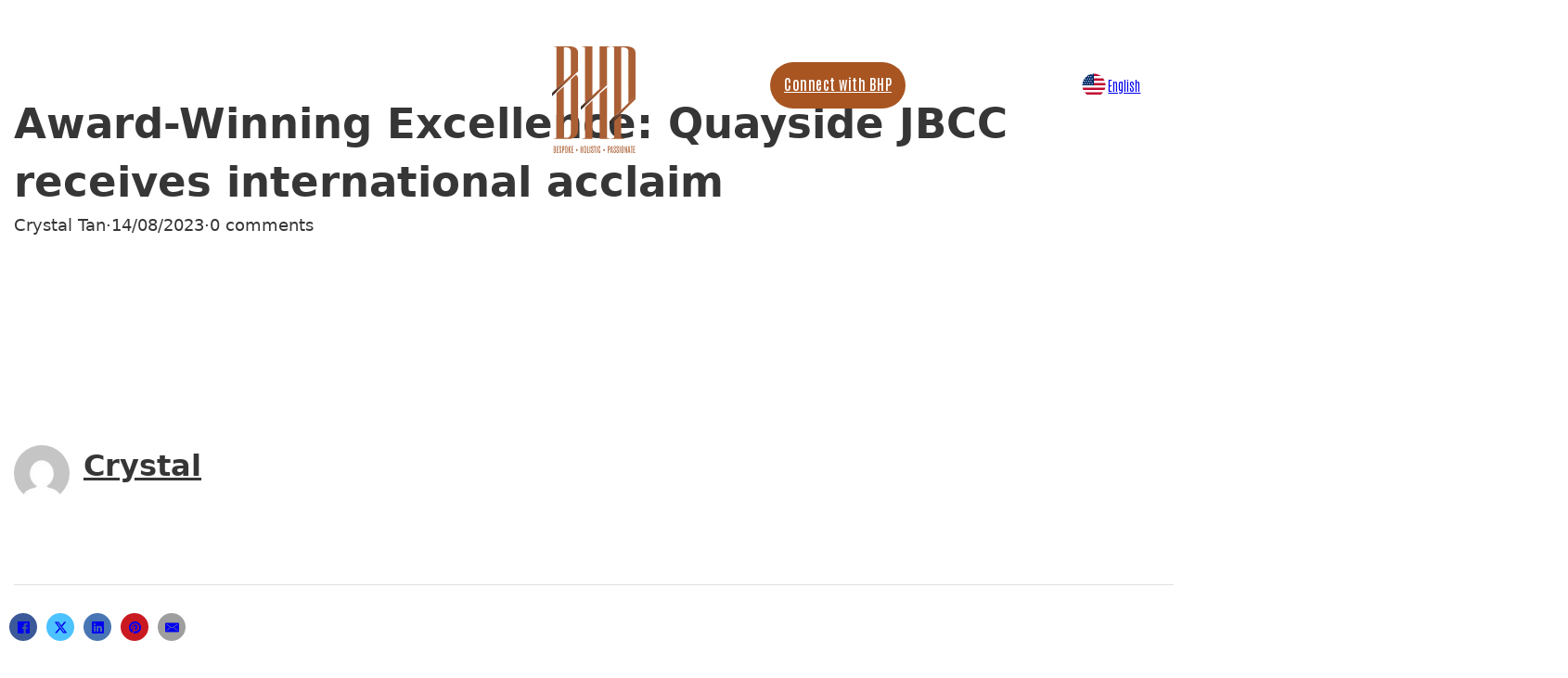

--- FILE ---
content_type: text/html; charset=UTF-8
request_url: https://bangsarheightspavilion.com/award-winning-excellence-quayside-jbcc-receives-international-acclaim/
body_size: 21240
content:
<!DOCTYPE html>
<html lang="en-US">
<head>
<meta charset="UTF-8">
<meta name="viewport" content="width=device-width, initial-scale=1">
<title>Award-Winning Excellence: Quayside JBCC receives international acclaim - Bangsar Heights Pavilion</title>
<link rel="alternate" href="https://bangsarheightspavilion.com/award-winning-excellence-quayside-jbcc-receives-international-acclaim/" hreflang="en" />
<link rel="alternate" href="https://bangsarheightspavilion.com/ja/award-winning-excellence-quayside-jbcc-receives-international-acclaim-6/" hreflang="ja" />
<link rel="alternate" href="https://bangsarheightspavilion.com/zh/award-winning-excellence-quayside-jbcc-receives-international-acclaim-7/" hreflang="zh" />
<link rel="alternate" href="https://bangsarheightspavilion.com/ko/award-winning-excellence-quayside-jbcc-receives-international-acclaim-8/" hreflang="ko" />
<script>window._wca = window._wca || [];</script>

<!-- The SEO Framework by Sybre Waaijer -->
<meta name="robots" content="max-snippet:-1,max-image-preview:large,max-video-preview:-1" />
<link rel="canonical" href="https://bangsarheightspavilion.com/award-winning-excellence-quayside-jbcc-receives-international-acclaim/" />
<meta property="og:type" content="article" />
<meta property="og:locale" content="en_US" />
<meta property="og:site_name" content="Bangsar Heights Pavilion" />
<meta property="og:title" content="Award-Winning Excellence: Quayside JBCC receives international acclaim" />
<meta property="og:url" content="https://bangsarheightspavilion.com/award-winning-excellence-quayside-jbcc-receives-international-acclaim/" />
<meta property="og:image" content="https://bangsarheightspavilion.com/wp-content/uploads/2023/12/cropped-BHP-512x512px.webp" />
<meta property="og:image:width" content="512" />
<meta property="og:image:height" content="512" />
<meta property="article:published_time" content="2023-08-14T09:42:00+00:00" />
<meta property="article:modified_time" content="2024-03-19T03:14:30+00:00" />
<meta name="twitter:card" content="summary_large_image" />
<meta name="twitter:title" content="Award-Winning Excellence: Quayside JBCC receives international acclaim" />
<meta name="twitter:image" content="https://bangsarheightspavilion.com/wp-content/uploads/2023/12/cropped-BHP-512x512px.webp" />
<script type="application/ld+json">{"@context":"https://schema.org","@graph":[{"@type":"WebSite","@id":"https://bangsarheightspavilion.com/#/schema/WebSite","url":"https://bangsarheightspavilion.com/","name":"Bangsar Heights Pavilion","inLanguage":"en-US","potentialAction":{"@type":"SearchAction","target":{"@type":"EntryPoint","urlTemplate":"https://bangsarheightspavilion.com/search/{search_term_string}/"},"query-input":"required name=search_term_string"},"publisher":{"@type":"Organization","@id":"https://bangsarheightspavilion.com/#/schema/Organization","name":"Bangsar Heights Pavilion","url":"https://bangsarheightspavilion.com/","logo":{"@type":"ImageObject","url":"https://bangsarheightspavilion.com/wp-content/uploads/2023/12/cropped-BHP-512x512px.webp","contentUrl":"https://bangsarheightspavilion.com/wp-content/uploads/2023/12/cropped-BHP-512x512px.webp","width":512,"height":512,"contentSize":"16696"}}},{"@type":"WebPage","@id":"https://bangsarheightspavilion.com/award-winning-excellence-quayside-jbcc-receives-international-acclaim/","url":"https://bangsarheightspavilion.com/award-winning-excellence-quayside-jbcc-receives-international-acclaim/","name":"Award-Winning Excellence: Quayside JBCC receives international acclaim - Bangsar Heights Pavilion","inLanguage":"en-US","isPartOf":{"@id":"https://bangsarheightspavilion.com/#/schema/WebSite"},"breadcrumb":{"@type":"BreadcrumbList","@id":"https://bangsarheightspavilion.com/#/schema/BreadcrumbList","itemListElement":[{"@type":"ListItem","position":1,"item":"https://bangsarheightspavilion.com/","name":"Bangsar Heights Pavilion"},{"@type":"ListItem","position":2,"item":"https://bangsarheightspavilion.com/category/news/","name":"Category: News"},{"@type":"ListItem","position":3,"name":"Award-Winning Excellence: Quayside JBCC receives international acclaim"}]},"potentialAction":{"@type":"ReadAction","target":"https://bangsarheightspavilion.com/award-winning-excellence-quayside-jbcc-receives-international-acclaim/"},"datePublished":"2023-08-14T09:42:00+00:00","dateModified":"2024-03-19T03:14:30+00:00","author":{"@type":"Person","@id":"https://bangsarheightspavilion.com/#/schema/Person/44f81f7a81f95ea25b2cb74f695b0d62","name":"Crystal"}}]}</script>
<!-- / The SEO Framework by Sybre Waaijer | 20.15ms meta | 6.00ms boot -->

<link rel='dns-prefetch' href='//stats.wp.com' />
<link rel='dns-prefetch' href='//fonts.googleapis.com' />
<link rel="alternate" type="application/rss+xml" title="Bangsar Heights Pavilion &raquo; Feed" href="https://bangsarheightspavilion.com/feed/" />
<link rel="alternate" type="application/rss+xml" title="Bangsar Heights Pavilion &raquo; Comments Feed" href="https://bangsarheightspavilion.com/comments/feed/" />
<link rel="alternate" title="oEmbed (JSON)" type="application/json+oembed" href="https://bangsarheightspavilion.com/wp-json/oembed/1.0/embed?url=https%3A%2F%2Fbangsarheightspavilion.com%2Faward-winning-excellence-quayside-jbcc-receives-international-acclaim%2F&#038;lang=en" />
<link rel="alternate" title="oEmbed (XML)" type="text/xml+oembed" href="https://bangsarheightspavilion.com/wp-json/oembed/1.0/embed?url=https%3A%2F%2Fbangsarheightspavilion.com%2Faward-winning-excellence-quayside-jbcc-receives-international-acclaim%2F&#038;format=xml&#038;lang=en" />
		<!-- This site uses the Google Analytics by MonsterInsights plugin v9.11.1 - Using Analytics tracking - https://www.monsterinsights.com/ -->
							<script src="//www.googletagmanager.com/gtag/js?id=G-DRG0JYSJ2X"  data-cfasync="false" data-wpfc-render="false" async></script>
			<script data-cfasync="false" data-wpfc-render="false">
				var mi_version = '9.11.1';
				var mi_track_user = true;
				var mi_no_track_reason = '';
								var MonsterInsightsDefaultLocations = {"page_location":"https:\/\/bangsarheightspavilion.com\/award-winning-excellence-quayside-jbcc-receives-international-acclaim\/"};
								if ( typeof MonsterInsightsPrivacyGuardFilter === 'function' ) {
					var MonsterInsightsLocations = (typeof MonsterInsightsExcludeQuery === 'object') ? MonsterInsightsPrivacyGuardFilter( MonsterInsightsExcludeQuery ) : MonsterInsightsPrivacyGuardFilter( MonsterInsightsDefaultLocations );
				} else {
					var MonsterInsightsLocations = (typeof MonsterInsightsExcludeQuery === 'object') ? MonsterInsightsExcludeQuery : MonsterInsightsDefaultLocations;
				}

								var disableStrs = [
										'ga-disable-G-DRG0JYSJ2X',
									];

				/* Function to detect opted out users */
				function __gtagTrackerIsOptedOut() {
					for (var index = 0; index < disableStrs.length; index++) {
						if (document.cookie.indexOf(disableStrs[index] + '=true') > -1) {
							return true;
						}
					}

					return false;
				}

				/* Disable tracking if the opt-out cookie exists. */
				if (__gtagTrackerIsOptedOut()) {
					for (var index = 0; index < disableStrs.length; index++) {
						window[disableStrs[index]] = true;
					}
				}

				/* Opt-out function */
				function __gtagTrackerOptout() {
					for (var index = 0; index < disableStrs.length; index++) {
						document.cookie = disableStrs[index] + '=true; expires=Thu, 31 Dec 2099 23:59:59 UTC; path=/';
						window[disableStrs[index]] = true;
					}
				}

				if ('undefined' === typeof gaOptout) {
					function gaOptout() {
						__gtagTrackerOptout();
					}
				}
								window.dataLayer = window.dataLayer || [];

				window.MonsterInsightsDualTracker = {
					helpers: {},
					trackers: {},
				};
				if (mi_track_user) {
					function __gtagDataLayer() {
						dataLayer.push(arguments);
					}

					function __gtagTracker(type, name, parameters) {
						if (!parameters) {
							parameters = {};
						}

						if (parameters.send_to) {
							__gtagDataLayer.apply(null, arguments);
							return;
						}

						if (type === 'event') {
														parameters.send_to = monsterinsights_frontend.v4_id;
							var hookName = name;
							if (typeof parameters['event_category'] !== 'undefined') {
								hookName = parameters['event_category'] + ':' + name;
							}

							if (typeof MonsterInsightsDualTracker.trackers[hookName] !== 'undefined') {
								MonsterInsightsDualTracker.trackers[hookName](parameters);
							} else {
								__gtagDataLayer('event', name, parameters);
							}
							
						} else {
							__gtagDataLayer.apply(null, arguments);
						}
					}

					__gtagTracker('js', new Date());
					__gtagTracker('set', {
						'developer_id.dZGIzZG': true,
											});
					if ( MonsterInsightsLocations.page_location ) {
						__gtagTracker('set', MonsterInsightsLocations);
					}
										__gtagTracker('config', 'G-DRG0JYSJ2X', {"forceSSL":"true","link_attribution":"true"} );
										window.gtag = __gtagTracker;										(function () {
						/* https://developers.google.com/analytics/devguides/collection/analyticsjs/ */
						/* ga and __gaTracker compatibility shim. */
						var noopfn = function () {
							return null;
						};
						var newtracker = function () {
							return new Tracker();
						};
						var Tracker = function () {
							return null;
						};
						var p = Tracker.prototype;
						p.get = noopfn;
						p.set = noopfn;
						p.send = function () {
							var args = Array.prototype.slice.call(arguments);
							args.unshift('send');
							__gaTracker.apply(null, args);
						};
						var __gaTracker = function () {
							var len = arguments.length;
							if (len === 0) {
								return;
							}
							var f = arguments[len - 1];
							if (typeof f !== 'object' || f === null || typeof f.hitCallback !== 'function') {
								if ('send' === arguments[0]) {
									var hitConverted, hitObject = false, action;
									if ('event' === arguments[1]) {
										if ('undefined' !== typeof arguments[3]) {
											hitObject = {
												'eventAction': arguments[3],
												'eventCategory': arguments[2],
												'eventLabel': arguments[4],
												'value': arguments[5] ? arguments[5] : 1,
											}
										}
									}
									if ('pageview' === arguments[1]) {
										if ('undefined' !== typeof arguments[2]) {
											hitObject = {
												'eventAction': 'page_view',
												'page_path': arguments[2],
											}
										}
									}
									if (typeof arguments[2] === 'object') {
										hitObject = arguments[2];
									}
									if (typeof arguments[5] === 'object') {
										Object.assign(hitObject, arguments[5]);
									}
									if ('undefined' !== typeof arguments[1].hitType) {
										hitObject = arguments[1];
										if ('pageview' === hitObject.hitType) {
											hitObject.eventAction = 'page_view';
										}
									}
									if (hitObject) {
										action = 'timing' === arguments[1].hitType ? 'timing_complete' : hitObject.eventAction;
										hitConverted = mapArgs(hitObject);
										__gtagTracker('event', action, hitConverted);
									}
								}
								return;
							}

							function mapArgs(args) {
								var arg, hit = {};
								var gaMap = {
									'eventCategory': 'event_category',
									'eventAction': 'event_action',
									'eventLabel': 'event_label',
									'eventValue': 'event_value',
									'nonInteraction': 'non_interaction',
									'timingCategory': 'event_category',
									'timingVar': 'name',
									'timingValue': 'value',
									'timingLabel': 'event_label',
									'page': 'page_path',
									'location': 'page_location',
									'title': 'page_title',
									'referrer' : 'page_referrer',
								};
								for (arg in args) {
																		if (!(!args.hasOwnProperty(arg) || !gaMap.hasOwnProperty(arg))) {
										hit[gaMap[arg]] = args[arg];
									} else {
										hit[arg] = args[arg];
									}
								}
								return hit;
							}

							try {
								f.hitCallback();
							} catch (ex) {
							}
						};
						__gaTracker.create = newtracker;
						__gaTracker.getByName = newtracker;
						__gaTracker.getAll = function () {
							return [];
						};
						__gaTracker.remove = noopfn;
						__gaTracker.loaded = true;
						window['__gaTracker'] = __gaTracker;
					})();
									} else {
										console.log("");
					(function () {
						function __gtagTracker() {
							return null;
						}

						window['__gtagTracker'] = __gtagTracker;
						window['gtag'] = __gtagTracker;
					})();
									}
			</script>
							<!-- / Google Analytics by MonsterInsights -->
		<link rel="preconnect" href="https://fonts.gstatic.com/" crossorigin><style id='wp-img-auto-sizes-contain-inline-css'>
img:is([sizes=auto i],[sizes^="auto," i]){contain-intrinsic-size:3000px 1500px}
/*# sourceURL=wp-img-auto-sizes-contain-inline-css */
</style>
<style id='wp-block-library-inline-css'>
:root{--wp-block-synced-color:#7a00df;--wp-block-synced-color--rgb:122,0,223;--wp-bound-block-color:var(--wp-block-synced-color);--wp-editor-canvas-background:#ddd;--wp-admin-theme-color:#007cba;--wp-admin-theme-color--rgb:0,124,186;--wp-admin-theme-color-darker-10:#006ba1;--wp-admin-theme-color-darker-10--rgb:0,107,160.5;--wp-admin-theme-color-darker-20:#005a87;--wp-admin-theme-color-darker-20--rgb:0,90,135;--wp-admin-border-width-focus:2px}@media (min-resolution:192dpi){:root{--wp-admin-border-width-focus:1.5px}}.wp-element-button{cursor:pointer}:root .has-very-light-gray-background-color{background-color:#eee}:root .has-very-dark-gray-background-color{background-color:#313131}:root .has-very-light-gray-color{color:#eee}:root .has-very-dark-gray-color{color:#313131}:root .has-vivid-green-cyan-to-vivid-cyan-blue-gradient-background{background:linear-gradient(135deg,#00d084,#0693e3)}:root .has-purple-crush-gradient-background{background:linear-gradient(135deg,#34e2e4,#4721fb 50%,#ab1dfe)}:root .has-hazy-dawn-gradient-background{background:linear-gradient(135deg,#faaca8,#dad0ec)}:root .has-subdued-olive-gradient-background{background:linear-gradient(135deg,#fafae1,#67a671)}:root .has-atomic-cream-gradient-background{background:linear-gradient(135deg,#fdd79a,#004a59)}:root .has-nightshade-gradient-background{background:linear-gradient(135deg,#330968,#31cdcf)}:root .has-midnight-gradient-background{background:linear-gradient(135deg,#020381,#2874fc)}:root{--wp--preset--font-size--normal:16px;--wp--preset--font-size--huge:42px}.has-regular-font-size{font-size:1em}.has-larger-font-size{font-size:2.625em}.has-normal-font-size{font-size:var(--wp--preset--font-size--normal)}.has-huge-font-size{font-size:var(--wp--preset--font-size--huge)}.has-text-align-center{text-align:center}.has-text-align-left{text-align:left}.has-text-align-right{text-align:right}.has-fit-text{white-space:nowrap!important}#end-resizable-editor-section{display:none}.aligncenter{clear:both}.items-justified-left{justify-content:flex-start}.items-justified-center{justify-content:center}.items-justified-right{justify-content:flex-end}.items-justified-space-between{justify-content:space-between}.screen-reader-text{border:0;clip-path:inset(50%);height:1px;margin:-1px;overflow:hidden;padding:0;position:absolute;width:1px;word-wrap:normal!important}.screen-reader-text:focus{background-color:#ddd;clip-path:none;color:#444;display:block;font-size:1em;height:auto;left:5px;line-height:normal;padding:15px 23px 14px;text-decoration:none;top:5px;width:auto;z-index:100000}html :where(.has-border-color){border-style:solid}html :where([style*=border-top-color]){border-top-style:solid}html :where([style*=border-right-color]){border-right-style:solid}html :where([style*=border-bottom-color]){border-bottom-style:solid}html :where([style*=border-left-color]){border-left-style:solid}html :where([style*=border-width]){border-style:solid}html :where([style*=border-top-width]){border-top-style:solid}html :where([style*=border-right-width]){border-right-style:solid}html :where([style*=border-bottom-width]){border-bottom-style:solid}html :where([style*=border-left-width]){border-left-style:solid}html :where(img[class*=wp-image-]){height:auto;max-width:100%}:where(figure){margin:0 0 1em}html :where(.is-position-sticky){--wp-admin--admin-bar--position-offset:var(--wp-admin--admin-bar--height,0px)}@media screen and (max-width:600px){html :where(.is-position-sticky){--wp-admin--admin-bar--position-offset:0px}}

/*# sourceURL=wp-block-library-inline-css */
</style><style id='global-styles-inline-css'>
:root{--wp--preset--aspect-ratio--square: 1;--wp--preset--aspect-ratio--4-3: 4/3;--wp--preset--aspect-ratio--3-4: 3/4;--wp--preset--aspect-ratio--3-2: 3/2;--wp--preset--aspect-ratio--2-3: 2/3;--wp--preset--aspect-ratio--16-9: 16/9;--wp--preset--aspect-ratio--9-16: 9/16;--wp--preset--color--black: #000000;--wp--preset--color--cyan-bluish-gray: #abb8c3;--wp--preset--color--white: #ffffff;--wp--preset--color--pale-pink: #f78da7;--wp--preset--color--vivid-red: #cf2e2e;--wp--preset--color--luminous-vivid-orange: #ff6900;--wp--preset--color--luminous-vivid-amber: #fcb900;--wp--preset--color--light-green-cyan: #7bdcb5;--wp--preset--color--vivid-green-cyan: #00d084;--wp--preset--color--pale-cyan-blue: #8ed1fc;--wp--preset--color--vivid-cyan-blue: #0693e3;--wp--preset--color--vivid-purple: #9b51e0;--wp--preset--gradient--vivid-cyan-blue-to-vivid-purple: linear-gradient(135deg,rgb(6,147,227) 0%,rgb(155,81,224) 100%);--wp--preset--gradient--light-green-cyan-to-vivid-green-cyan: linear-gradient(135deg,rgb(122,220,180) 0%,rgb(0,208,130) 100%);--wp--preset--gradient--luminous-vivid-amber-to-luminous-vivid-orange: linear-gradient(135deg,rgb(252,185,0) 0%,rgb(255,105,0) 100%);--wp--preset--gradient--luminous-vivid-orange-to-vivid-red: linear-gradient(135deg,rgb(255,105,0) 0%,rgb(207,46,46) 100%);--wp--preset--gradient--very-light-gray-to-cyan-bluish-gray: linear-gradient(135deg,rgb(238,238,238) 0%,rgb(169,184,195) 100%);--wp--preset--gradient--cool-to-warm-spectrum: linear-gradient(135deg,rgb(74,234,220) 0%,rgb(151,120,209) 20%,rgb(207,42,186) 40%,rgb(238,44,130) 60%,rgb(251,105,98) 80%,rgb(254,248,76) 100%);--wp--preset--gradient--blush-light-purple: linear-gradient(135deg,rgb(255,206,236) 0%,rgb(152,150,240) 100%);--wp--preset--gradient--blush-bordeaux: linear-gradient(135deg,rgb(254,205,165) 0%,rgb(254,45,45) 50%,rgb(107,0,62) 100%);--wp--preset--gradient--luminous-dusk: linear-gradient(135deg,rgb(255,203,112) 0%,rgb(199,81,192) 50%,rgb(65,88,208) 100%);--wp--preset--gradient--pale-ocean: linear-gradient(135deg,rgb(255,245,203) 0%,rgb(182,227,212) 50%,rgb(51,167,181) 100%);--wp--preset--gradient--electric-grass: linear-gradient(135deg,rgb(202,248,128) 0%,rgb(113,206,126) 100%);--wp--preset--gradient--midnight: linear-gradient(135deg,rgb(2,3,129) 0%,rgb(40,116,252) 100%);--wp--preset--font-size--small: 13px;--wp--preset--font-size--medium: 20px;--wp--preset--font-size--large: 36px;--wp--preset--font-size--x-large: 42px;--wp--preset--spacing--20: 0.44rem;--wp--preset--spacing--30: 0.67rem;--wp--preset--spacing--40: 1rem;--wp--preset--spacing--50: 1.5rem;--wp--preset--spacing--60: 2.25rem;--wp--preset--spacing--70: 3.38rem;--wp--preset--spacing--80: 5.06rem;--wp--preset--shadow--natural: 6px 6px 9px rgba(0, 0, 0, 0.2);--wp--preset--shadow--deep: 12px 12px 50px rgba(0, 0, 0, 0.4);--wp--preset--shadow--sharp: 6px 6px 0px rgba(0, 0, 0, 0.2);--wp--preset--shadow--outlined: 6px 6px 0px -3px rgb(255, 255, 255), 6px 6px rgb(0, 0, 0);--wp--preset--shadow--crisp: 6px 6px 0px rgb(0, 0, 0);}:where(.is-layout-flex){gap: 0.5em;}:where(.is-layout-grid){gap: 0.5em;}body .is-layout-flex{display: flex;}.is-layout-flex{flex-wrap: wrap;align-items: center;}.is-layout-flex > :is(*, div){margin: 0;}body .is-layout-grid{display: grid;}.is-layout-grid > :is(*, div){margin: 0;}:where(.wp-block-columns.is-layout-flex){gap: 2em;}:where(.wp-block-columns.is-layout-grid){gap: 2em;}:where(.wp-block-post-template.is-layout-flex){gap: 1.25em;}:where(.wp-block-post-template.is-layout-grid){gap: 1.25em;}.has-black-color{color: var(--wp--preset--color--black) !important;}.has-cyan-bluish-gray-color{color: var(--wp--preset--color--cyan-bluish-gray) !important;}.has-white-color{color: var(--wp--preset--color--white) !important;}.has-pale-pink-color{color: var(--wp--preset--color--pale-pink) !important;}.has-vivid-red-color{color: var(--wp--preset--color--vivid-red) !important;}.has-luminous-vivid-orange-color{color: var(--wp--preset--color--luminous-vivid-orange) !important;}.has-luminous-vivid-amber-color{color: var(--wp--preset--color--luminous-vivid-amber) !important;}.has-light-green-cyan-color{color: var(--wp--preset--color--light-green-cyan) !important;}.has-vivid-green-cyan-color{color: var(--wp--preset--color--vivid-green-cyan) !important;}.has-pale-cyan-blue-color{color: var(--wp--preset--color--pale-cyan-blue) !important;}.has-vivid-cyan-blue-color{color: var(--wp--preset--color--vivid-cyan-blue) !important;}.has-vivid-purple-color{color: var(--wp--preset--color--vivid-purple) !important;}.has-black-background-color{background-color: var(--wp--preset--color--black) !important;}.has-cyan-bluish-gray-background-color{background-color: var(--wp--preset--color--cyan-bluish-gray) !important;}.has-white-background-color{background-color: var(--wp--preset--color--white) !important;}.has-pale-pink-background-color{background-color: var(--wp--preset--color--pale-pink) !important;}.has-vivid-red-background-color{background-color: var(--wp--preset--color--vivid-red) !important;}.has-luminous-vivid-orange-background-color{background-color: var(--wp--preset--color--luminous-vivid-orange) !important;}.has-luminous-vivid-amber-background-color{background-color: var(--wp--preset--color--luminous-vivid-amber) !important;}.has-light-green-cyan-background-color{background-color: var(--wp--preset--color--light-green-cyan) !important;}.has-vivid-green-cyan-background-color{background-color: var(--wp--preset--color--vivid-green-cyan) !important;}.has-pale-cyan-blue-background-color{background-color: var(--wp--preset--color--pale-cyan-blue) !important;}.has-vivid-cyan-blue-background-color{background-color: var(--wp--preset--color--vivid-cyan-blue) !important;}.has-vivid-purple-background-color{background-color: var(--wp--preset--color--vivid-purple) !important;}.has-black-border-color{border-color: var(--wp--preset--color--black) !important;}.has-cyan-bluish-gray-border-color{border-color: var(--wp--preset--color--cyan-bluish-gray) !important;}.has-white-border-color{border-color: var(--wp--preset--color--white) !important;}.has-pale-pink-border-color{border-color: var(--wp--preset--color--pale-pink) !important;}.has-vivid-red-border-color{border-color: var(--wp--preset--color--vivid-red) !important;}.has-luminous-vivid-orange-border-color{border-color: var(--wp--preset--color--luminous-vivid-orange) !important;}.has-luminous-vivid-amber-border-color{border-color: var(--wp--preset--color--luminous-vivid-amber) !important;}.has-light-green-cyan-border-color{border-color: var(--wp--preset--color--light-green-cyan) !important;}.has-vivid-green-cyan-border-color{border-color: var(--wp--preset--color--vivid-green-cyan) !important;}.has-pale-cyan-blue-border-color{border-color: var(--wp--preset--color--pale-cyan-blue) !important;}.has-vivid-cyan-blue-border-color{border-color: var(--wp--preset--color--vivid-cyan-blue) !important;}.has-vivid-purple-border-color{border-color: var(--wp--preset--color--vivid-purple) !important;}.has-vivid-cyan-blue-to-vivid-purple-gradient-background{background: var(--wp--preset--gradient--vivid-cyan-blue-to-vivid-purple) !important;}.has-light-green-cyan-to-vivid-green-cyan-gradient-background{background: var(--wp--preset--gradient--light-green-cyan-to-vivid-green-cyan) !important;}.has-luminous-vivid-amber-to-luminous-vivid-orange-gradient-background{background: var(--wp--preset--gradient--luminous-vivid-amber-to-luminous-vivid-orange) !important;}.has-luminous-vivid-orange-to-vivid-red-gradient-background{background: var(--wp--preset--gradient--luminous-vivid-orange-to-vivid-red) !important;}.has-very-light-gray-to-cyan-bluish-gray-gradient-background{background: var(--wp--preset--gradient--very-light-gray-to-cyan-bluish-gray) !important;}.has-cool-to-warm-spectrum-gradient-background{background: var(--wp--preset--gradient--cool-to-warm-spectrum) !important;}.has-blush-light-purple-gradient-background{background: var(--wp--preset--gradient--blush-light-purple) !important;}.has-blush-bordeaux-gradient-background{background: var(--wp--preset--gradient--blush-bordeaux) !important;}.has-luminous-dusk-gradient-background{background: var(--wp--preset--gradient--luminous-dusk) !important;}.has-pale-ocean-gradient-background{background: var(--wp--preset--gradient--pale-ocean) !important;}.has-electric-grass-gradient-background{background: var(--wp--preset--gradient--electric-grass) !important;}.has-midnight-gradient-background{background: var(--wp--preset--gradient--midnight) !important;}.has-small-font-size{font-size: var(--wp--preset--font-size--small) !important;}.has-medium-font-size{font-size: var(--wp--preset--font-size--medium) !important;}.has-large-font-size{font-size: var(--wp--preset--font-size--large) !important;}.has-x-large-font-size{font-size: var(--wp--preset--font-size--x-large) !important;}
/*# sourceURL=global-styles-inline-css */
</style>

<style id='classic-theme-styles-inline-css'>
/*! This file is auto-generated */
.wp-block-button__link{color:#fff;background-color:#32373c;border-radius:9999px;box-shadow:none;text-decoration:none;padding:calc(.667em + 2px) calc(1.333em + 2px);font-size:1.125em}.wp-block-file__button{background:#32373c;color:#fff;text-decoration:none}
/*# sourceURL=/wp-includes/css/classic-themes.min.css */
</style>
<style id='woocommerce-inline-inline-css'>
.woocommerce form .form-row .required { visibility: visible; }
/*# sourceURL=woocommerce-inline-inline-css */
</style>
<link rel='stylesheet' id='kodewp_payment_qr-css' href='https://bangsarheightspavilion.com/wp-content/plugins/payment-qr-woo/assets/woopro-front.css?ver=6.9' media='all' />
<link rel='stylesheet' id='bricks-frontend-css' href='https://bangsarheightspavilion.com/wp-content/themes/bricks/assets/css/frontend.min.css?ver=1734337587' media='all' />
<link rel='stylesheet' id='bricks-child-css' href='https://bangsarheightspavilion.com/wp-content/themes/bricks-child/style.css?ver=1701688630' media='all' />
<link rel='stylesheet' id='bricks-woocommerce-css' href='https://bangsarheightspavilion.com/wp-content/themes/bricks/assets/css/integrations/woocommerce.min.css?ver=1734337587' media='all' />
<link rel='stylesheet' id='bricks-polylang-css' href='https://bangsarheightspavilion.com/wp-content/themes/bricks/assets/css/integrations/polylang.min.css?ver=1734337587' media='all' />
<link rel='stylesheet' id='bricks-default-content-css' href='https://bangsarheightspavilion.com/wp-content/themes/bricks/assets/css/frontend/content-default.min.css?ver=1734337587' media='all' />
<style id='bricks-frontend-inline-inline-css'>
:root {} .brxe-container {width: 1440px; padding-top: 0; padding-right: 0; padding-bottom: 0; padding-left: 0} .woocommerce main.site-main {width: 1440px} #brx-content.wordpress {width: 1440px} html {background-color: #ffffff} body {background: none}:root {--bricks-color-b15dda: #f5f5f5;--bricks-color-b668b1: #e0e0e0;--bricks-color-ff875e: #9e9e9e;--bricks-color-50df5d: #616161;--bricks-color-2204b4: #424242;--bricks-color-29cbb4: #212121;--bricks-color-99599d: #ffeb3b;--bricks-color-e4577e: #ffc107;--bricks-color-4747cc: #ff9800;--bricks-color-0240e6: #ff5722;--bricks-color-f5d988: #f44336;--bricks-color-c94dbe: #9c27b0;--bricks-color-b9f8dc: #2196f3;--bricks-color-802226: #03a9f4;--bricks-color-fbbbec: #81D4FA;--bricks-color-3732d0: #4caf50;--bricks-color-16bf16: #8bc34a;--bricks-color-3bd02e: #cddc39;}#brxe-rynpgv .bricks-mobile-menu-wrapper:before {background-color: #333333}#brxe-rynpgv .bricks-mobile-menu-toggle {color: #f2b581; width: 20px !important}#brxe-rynpgv .bricks-mobile-menu-toggle .bar-top {width: 20px !important}#brxe-rynpgv .bricks-mobile-menu-toggle .bar-center {width: 20px !important}#brxe-rynpgv .bricks-mobile-menu-toggle .bar-bottom {width: 20px !important}#brxe-rynpgv.show-mobile-menu .bricks-mobile-menu-toggle {display: none !important}#brxe-rynpgv {border: 1px solid #f2b581; border-radius: 30px; padding-top: 10px; padding-right: 10px; padding-bottom: 10px; padding-left: 10px}@media (max-width: 991px) {#brxe-rynpgv .bricks-nav-menu .sub-menu > li > a {font-size: 33px}#brxe-rynpgv .bricks-nav-menu .sub-menu > li > .brx-submenu-toggle > * {font-size: 33px}#brxe-rynpgv .bricks-mobile-menu > li > a {font-family: "Antonio"; font-size: 20px; font-weight: 300}#brxe-rynpgv .bricks-mobile-menu > li > .brx-submenu-toggle > * {font-family: "Antonio"; font-size: 20px; font-weight: 300}#brxe-rynpgv .bricks-mobile-menu .sub-menu > li > a {font-size: 16px; font-family: "Antonio"; font-weight: 300}#brxe-rynpgv .bricks-mobile-menu .sub-menu > li > .brx-submenu-toggle > * {font-size: 16px; font-family: "Antonio"; font-weight: 300}}#brxe-wzache {width: auto; visibility: hidden}@media (max-width: 991px) {#brxe-wzache {visibility: visible}}#brxe-ezamxw {padding-top: 5px; padding-right: 10px; padding-bottom: 5px; padding-left: 10px}#brxe-ezamxw:hover {background-color: #555555}#brxe-qybbjp {padding-top: 5px; padding-right: 10px; padding-bottom: 5px; padding-left: 10px}#brxe-qybbjp:hover {background-color: #555555}#brxe-rjkaoz {padding-top: 5px; padding-right: 10px; padding-bottom: 5px; padding-left: 10px}#brxe-rjkaoz:hover {background-color: #555555}#brxe-hzxoif {background-color: #333333; margin-top: 1rem}#brxe-iftcks {color: #ffffff; font-size: 16px; font-family: "Antonio"; font-weight: 300; line-height: 22px}#brxe-vudshr {padding-top: 5px; padding-right: 10px; padding-bottom: 5px; padding-left: 10px}#brxe-vudshr:hover {background-color: #555555}#brxe-nkqrbe {padding-top: 5px; padding-right: 10px; padding-bottom: 5px; padding-left: 10px}#brxe-nkqrbe:hover {background-color: #555555}#brxe-pvkzbg {padding-top: 5px; padding-right: 10px; padding-bottom: 5px; padding-left: 10px}#brxe-pvkzbg:hover {background-color: #555555}#brxe-xwjvir {background-color: #333333; margin-top: 1rem}#brxe-yyqwiz {color: #ffffff; font-size: 16px; font-family: "Antonio"; font-weight: 300; line-height: 22px}#brxe-tibmyp {color: #ffffff; font-size: 16px; font-family: "Antonio"; line-height: 22px; font-weight: 300}@media (max-width: 991px) {#brxe-tibmyp {display: none}}#brxe-erlxgs {flex-direction: row; column-gap: 56px; justify-content: flex-end; align-self: center !important; align-items: center; width: auto; height: 50px}@media (max-width: 991px) {#brxe-erlxgs {display: none}}#brxe-awcdol {flex-direction: row; align-self: flex-start !important; justify-content: space-between; align-items: center; margin-top: 1.7rem}#brxe-01146a {width: 100%}#brxe-okcidn {align-items: center; width: auto; flex-shrink: 0}#brxe-aemumj {color: #ffffff; font-size: 16px; font-family: "Antonio"; line-height: 22px; font-weight: 300; text-align: center; justify-content: center}@media (max-width: 991px) {#brxe-aemumj {display: none}}#brxe-neqtly {padding-top: 5px; padding-right: 10px; padding-bottom: 5px; padding-left: 10px}#brxe-neqtly:hover {background-color: #555555}#brxe-ikgqxm {padding-top: 5px; padding-right: 10px; padding-bottom: 5px; padding-left: 10px}#brxe-ikgqxm:hover {background-color: #555555}#brxe-clwgkg {padding-top: 5px; padding-right: 10px; padding-bottom: 5px; padding-left: 10px; display: none}#brxe-clwgkg:hover {background-color: #555555}#brxe-efbzle {padding-top: 5px; padding-right: 10px; padding-bottom: 5px; padding-left: 10px}#brxe-efbzle:hover {background-color: #555555}#brxe-fykdei {background-color: #333333; margin-top: 1rem}#brxe-ofgink {color: #ffffff; font-size: 16px; font-family: "Antonio"; font-weight: 300; line-height: 22px}#brxe-yxnogi {color: #ffffff; font-size: 16px; font-family: "Antonio"; line-height: 22px; font-weight: 300}@media (max-width: 991px) {#brxe-yxnogi {display: none}}#brxe-abbsno {font-size: 16px; font-family: "Antonio"; font-weight: 600; color: #ffffff; background-color: #a85522; border-radius: 30px; padding-top: 1rem; padding-right: 1.5rem; padding-bottom: 1.3rem; padding-left: 1.5rem}#brxe-yvxvej {flex-direction: row; column-gap: 56px; justify-content: flex-end; align-items: center; flex-wrap: nowrap; width: auto; align-self: center !important}@media (max-width: 991px) {#brxe-yvxvej {display: none}}#brxe-swfqmn {flex-direction: column; font-size: 14px; font-family: "Antonio"; font-weight: 300; line-height: 22px; color: #ffffff; width: 100px}#brxe-fygxjq {align-items: flex-end; width: auto}@media (max-width: 991px) {#brxe-fygxjq {visibility: visible; display: none}}#brxe-aeb9a3 {flex-direction: row; margin-top: 1.7rem; justify-content: space-between; align-items: center; align-self: flex-start !important}@media (max-width: 991px) {#brxe-aeb9a3 {justify-content: flex-end}}#brxe-accbae {flex-direction: row; column-gap: 56px; padding-top: 5rem; flex-wrap: nowrap; justify-content: center; align-items: center}@media (max-width: 991px) {#brxe-accbae {padding-right: 2%; padding-left: 2%}}@media (max-width: 767px) {#brxe-accbae {padding-top: 2rem}}#brxe-5db53e {padding-right: 2%; padding-left: 2%; position: absolute; top: 0px; right: 0px; z-index: 9999; background-color: rgba(0, 170, 255, 0)}@media (max-width: 991px) {#brxe-5db53e {display: block; padding-right: 2%; padding-left: 2%}}#brxe-ntrbkv {position: fixed; right: 121px; top: 0700px; z-index: 2; display: none}@media (max-width: 767px) {#brxe-ntrbkv {top: 600px; right: 20px}}#brxe-ysqmjs {margin-bottom: 20px; color: #ffffff; font-size: 16px; font-family: "Barlow Condensed"; font-weight: 400}#brxe-xybair:not(.tag), #brxe-xybair img {object-fit: cover}#brxe-xybair {margin-top: 5px}#brxe-vouyxn:not(.tag), #brxe-vouyxn img {object-fit: cover}#brxe-vouyxn {margin-top: 5px}#brxe-ryuick:not(.tag), #brxe-ryuick img {object-fit: cover}#brxe-ryuick {margin-top: 10px}#brxe-uvkvpl {margin-bottom: 50px; flex-direction: row; column-gap: 30px; justify-content: center; row-gap: 30px}#brxe-ukunyw {flex-direction: row; column-gap: 30px; justify-content: center; row-gap: 30px; margin-bottom: 50px}#brxe-qvkrly {color: #ffffff; font-size: 16px; font-family: "Barlow Condensed"; font-weight: 400; margin-bottom: 20px}#brxe-ovyptj {flex-direction: row; flex-wrap: nowrap; justify-content: center; column-gap: 44px}#brxe-jswxxt {width: auto; align-items: center}#brxe-smyfxe {color: #ffffff; font-size: 16px; font-family: "Barlow Condensed"; font-weight: 400; margin-bottom: 20px}#brxe-parxhw {flex-direction: row; flex-wrap: nowrap; column-gap: 60px}#brxe-bcyxfi {width: auto; align-items: center}#brxe-oxvvgg {flex-direction: row; column-gap: 30px; justify-content: center; row-gap: 30px}#brxe-xvanqy {border-bottom: 1px solid rgba(255, 255, 255, 0.21); padding-bottom: 45px; align-self: center !important; justify-content: center; align-items: center}#brxe-jxlzwz {max-width: 58px; height: 74px}#brxe-fsxvfw {width: auto; flex-shrink: 0}@media (max-width: 991px) {#brxe-fsxvfw {flex-basis: calc(50% - 64px); ; order: 0}}#brxe-invtin {color: #ffffff; font-size: 1.6rem; font-family: "Antonio"; font-weight: 600; line-height: normal; padding-top: 17px; padding-right: 30px; padding-bottom: 20px; padding-left: 30px; border: 1px solid rgba(255, 255, 255, 0.3); border-radius: 30px; background-color: #a85522}#brxe-bwwlaj {width: auto; flex-direction: row; column-gap: 30px}#brxe-tnayms {align-items: center; width: auto; row-gap: 20px}#brxe-tqqplg {flex-direction: column; column-gap: 4rem; width: auto; flex-basis: calc(90%); justify-content: flex-end; align-items: flex-end}@media (max-width: 991px) {#brxe-tqqplg {flex-basis: calc(50%); ; order: 1; row-gap: 2.7rem; justify-content: flex-end}}@media (max-width: 478px) {#brxe-tqqplg {width: 100%}}#brxe-iqcxup {color: #ffffff; font-size: 1.6rem; text-transform: uppercase; font-family: "Barlow Condensed"; font-weight: 300}#brxe-ppenox {color: #ffffff; font-size: 1.6rem; font-family: "Barlow Condensed"; font-weight: 300; line-height: normal; text-decoration: underline; cursor: pointer}#brxe-hlqsaf {color: #ffffff; font-size: 1.6rem; font-family: "Barlow Condensed"; font-weight: 300; line-height: normal; text-decoration: underline; cursor: pointer}#brxe-gudiqn {row-gap: 10px; flex-shrink: 0; width: auto}@media (max-width: 991px) {#brxe-gudiqn {flex-basis: 100%; order: 2}}#brxe-oejldn {color: #ffffff; font-size: 1.6rem; text-transform: uppercase; font-family: "Barlow Condensed"; font-weight: 300}#brxe-nsyxjv {color: #ffffff; font-size: 1.6rem; line-height: 30px; font-family: "Barlow Condensed"}#brxe-dgzroa {color: #ffffff; font-size: 1.6rem; line-height: 30px; font-family: "Barlow Condensed"}#brxe-tiuskn {color: #ffffff; font-size: 1.6rem; line-height: 30px; font-family: "Barlow Condensed"}#brxe-fwbjid {flex-direction: row; column-gap: 100px; row-gap: 10px}@media (max-width: 991px) {#brxe-fwbjid {column-gap: 20px}}@media (max-width: 478px) {#brxe-fwbjid {flex-direction: column}}#brxe-meeaef {row-gap: 3px; flex-shrink: 0; width: auto; flex-wrap: wrap}@media (max-width: 991px) {#brxe-meeaef {flex-basis: 100%; order: 3}}#brxe-rhpgur {flex-direction: row; column-gap: 6.4rem; flex-wrap: wrap; row-gap: 2rem}@media (max-width: 991px) {#brxe-rhpgur {flex-wrap: wrap; row-gap: 2.4rem}}#brxe-vnfahk {color: rgba(255, 255, 255, 0.5); font-size: 1.6rem; font-family: "Barlow Condensed"; font-weight: 300; line-height: 20px; text-align: center}@media (max-width: 478px) {#brxe-vnfahk {max-width: 193px}}#brxe-gxojbo {padding-top: 2.7rem; border-top: 1px solid rgba(255, 255, 255, 0.21); justify-content: center; align-items: center; align-self: center !important}#brxe-yexlsg {background-color: #000000; padding-top: 4.4rem; padding-right: 12rem; padding-bottom: 5.2rem; padding-left: 12rem; row-gap: 3.6rem}@media (max-width: 991px) {#brxe-yexlsg {padding-right: 6rem; padding-left: 6rem}}@media (max-width: 478px) {#brxe-yexlsg {padding-right: 4rem; padding-left: 4rem}}
/*# sourceURL=bricks-frontend-inline-inline-css */
</style>
<link rel='stylesheet' id='bricks-google-fonts-css' href='https://fonts.googleapis.com/css2?family=Antonio:wght@100;200;300;400;500;600;700&#038;display=swap&#038;family=Barlow+Condensed:ital,wght@0,100;0,200;0,300;0,400;0,500;0,600;0,700;0,800;0,900;1,100;1,200;1,300;1,400;1,500;1,600;1,700;1,800;1,900&#038;display=swap' media='all' />
<script src="https://bangsarheightspavilion.com/wp-content/plugins/google-analytics-for-wordpress/assets/js/frontend-gtag.min.js?ver=9.11.1" id="monsterinsights-frontend-script-js" async data-wp-strategy="async"></script>
<script data-cfasync="false" data-wpfc-render="false" id='monsterinsights-frontend-script-js-extra'>var monsterinsights_frontend = {"js_events_tracking":"true","download_extensions":"doc,pdf,ppt,zip,xls,docx,pptx,xlsx","inbound_paths":"[{\"path\":\"\\\/go\\\/\",\"label\":\"affiliate\"},{\"path\":\"\\\/recommend\\\/\",\"label\":\"affiliate\"}]","home_url":"https:\/\/bangsarheightspavilion.com","hash_tracking":"false","v4_id":"G-DRG0JYSJ2X"};</script>
<script src="https://bangsarheightspavilion.com/wp-includes/js/jquery/jquery.min.js?ver=3.7.1" id="jquery-core-js"></script>
<script src="https://bangsarheightspavilion.com/wp-includes/js/jquery/jquery-migrate.min.js?ver=3.4.1" id="jquery-migrate-js"></script>
<script src="https://bangsarheightspavilion.com/wp-content/plugins/woocommerce/assets/js/jquery-blockui/jquery.blockUI.min.js?ver=2.7.0-wc.10.4.3" id="wc-jquery-blockui-js" defer data-wp-strategy="defer"></script>
<script id="wc-add-to-cart-js-extra">
var wc_add_to_cart_params = {"ajax_url":"/wp-admin/admin-ajax.php","wc_ajax_url":"/?wc-ajax=%%endpoint%%","i18n_view_cart":"Checkout","cart_url":"https://bangsarheightspavilion.com/cart/","is_cart":"","cart_redirect_after_add":"yes"};
//# sourceURL=wc-add-to-cart-js-extra
</script>
<script src="https://bangsarheightspavilion.com/wp-content/plugins/woocommerce/assets/js/frontend/add-to-cart.min.js?ver=10.4.3" id="wc-add-to-cart-js" defer data-wp-strategy="defer"></script>
<script src="https://bangsarheightspavilion.com/wp-content/plugins/woocommerce/assets/js/js-cookie/js.cookie.min.js?ver=2.1.4-wc.10.4.3" id="wc-js-cookie-js" defer data-wp-strategy="defer"></script>
<script id="woocommerce-js-extra">
var woocommerce_params = {"ajax_url":"/wp-admin/admin-ajax.php","wc_ajax_url":"/?wc-ajax=%%endpoint%%","i18n_password_show":"Show password","i18n_password_hide":"Hide password"};
//# sourceURL=woocommerce-js-extra
</script>
<script src="https://bangsarheightspavilion.com/wp-content/plugins/woocommerce/assets/js/frontend/woocommerce.min.js?ver=10.4.3" id="woocommerce-js" defer data-wp-strategy="defer"></script>
<script id="kodewp_payment_qr-js-extra">
var kwajaxurl = {"ajaxurl":"https://bangsarheightspavilion.com/wp-admin/admin-ajax.php"};
var kwp_translate = {"kwp_pqr_btn_continue":"Continue","kwp_pqr_upload_images":"Please only upload images"};
//# sourceURL=kodewp_payment_qr-js-extra
</script>
<script src="https://bangsarheightspavilion.com/wp-content/plugins/payment-qr-woo/assets/woopro-front.js?ver=1.1" id="kodewp_payment_qr-js"></script>
<script src="https://stats.wp.com/s-202604.js" id="woocommerce-analytics-js" defer data-wp-strategy="defer"></script>
<link rel="https://api.w.org/" href="https://bangsarheightspavilion.com/wp-json/" /><link rel="alternate" title="JSON" type="application/json" href="https://bangsarheightspavilion.com/wp-json/wp/v2/posts/927" /><link rel="EditURI" type="application/rsd+xml" title="RSD" href="https://bangsarheightspavilion.com/xmlrpc.php?rsd" />
	<style>img#wpstats{display:none}</style>
		<!-- Google Tag Manager -->
<script>(function(w,d,s,l,i){w[l]=w[l]||[];w[l].push({'gtm.start':
new Date().getTime(),event:'gtm.js'});var f=d.getElementsByTagName(s)[0],
j=d.createElement(s),dl=l!='dataLayer'?'&l='+l:'';j.async=true;j.src=
'https://www.googletagmanager.com/gtm.js?id='+i+dl;f.parentNode.insertBefore(j,f);
})(window,document,'script','dataLayer','GTM-5K2ZZJJD');</script>
<!-- End Google Tag Manager -->
<!-- Meta Pixel Code -->
<script>
!function(f,b,e,v,n,t,s)
{if(f.fbq)return;n=f.fbq=function(){n.callMethod?
n.callMethod.apply(n,arguments):n.queue.push(arguments)};
if(!f._fbq)f._fbq=n;n.push=n;n.loaded=!0;n.version='2.0';
n.queue=[];t=b.createElement(e);t.async=!0;
t.src=v;s=b.getElementsByTagName(e)[0];
s.parentNode.insertBefore(t,s)}(window, document,'script',
'https://connect.facebook.net/en_US/fbevents.js');
fbq('init', '1632636600893839');
fbq('track', 'PageView');
</script>
<noscript><img height="1" width="1" style="display:none"
src="https://www.facebook.com/tr?id=1632636600893839&ev=PageView&noscript=1"
/></noscript>
<!-- End Meta Pixel Code -->

	<noscript><style>.woocommerce-product-gallery{ opacity: 1 !important; }</style></noscript>
	<link rel="icon" href="https://bangsarheightspavilion.com/wp-content/uploads/2023/12/cropped-BHP-512x512px-32x32.webp" sizes="32x32" />
<link rel="icon" href="https://bangsarheightspavilion.com/wp-content/uploads/2023/12/cropped-BHP-512x512px-192x192.webp" sizes="192x192" />
<link rel="apple-touch-icon" href="https://bangsarheightspavilion.com/wp-content/uploads/2023/12/cropped-BHP-512x512px-180x180.webp" />
<meta name="msapplication-TileImage" content="https://bangsarheightspavilion.com/wp-content/uploads/2023/12/cropped-BHP-512x512px-270x270.webp" />
		<style id="wp-custom-css">
			body.brx-body{
	overflow-x: hidden;
}

#brxe-mqvwdy.brxe-video video{
	object-fit: contain;
	object-position: top center;
}

#brxe-pdhqib{
	width: 100%;
}

#payment .place-order button#place_order,
#brxe-cvqvyg .wc-proceed-to-checkout a.checkout-button{
	line-height: 40px;
}

#payment .place-order button#place_order,
#brxe-cvqvyg .wc-proceed-to-checkout a.checkout-button,
.brxe-woocommerce-products .button{
	background-color: #a75d34!important;
	border: 1px solid #a75d34;
	border-radius: 30px;
	width: 100%;
	display: block;
	font-weight: 500!important;
	font-size: 20px;
	font-family: "Barlow Condensed";
	color: #fff!important;
	text-transform: uppercase;
	border-width: 1px!important;
	padding: 7px 15px;
	transition: .3s ease all;
}

#payment .place-order button#place_order:hover,
#brxe-cvqvyg .wc-proceed-to-checkout a.checkout-button:hover,
.brxe-woocommerce-products .button:hover{
	transition: .3s ease all;
	background-color: transparent!important;
	border: 1px solid #a75d34;
}

#payment .place-order button#place_order:hover,
#brxe-cvqvyg .wc-proceed-to-checkout a.checkout-button:hover{
	color: #a75d34!important;
}

#brxe-pdhqib .added_to_cart{
	background-color: transparent;
	border: 1px solid #a75d34;
	border-radius: 30px;
	text-align: center;
	width: 100%;
	display: block;
	font-weight: 500!important;
	font-size: 20px;
	font-family: "Barlow Condensed";
	color: #fff!important;
	text-transform: uppercase;
	border-width: 1px!important;
	padding: 7px 15px;
}

#brxe-pdhqib .added_to_cart:hover{
		transition: .3s ease all;
		background-color: #a75d34!important;
	border: 1px solid #a75d34;
}

		</style>
		<link rel='stylesheet' id='wc-blocks-style-css' href='https://bangsarheightspavilion.com/wp-content/plugins/woocommerce/assets/client/blocks/wc-blocks.css?ver=wc-10.4.3' media='all' />
<link rel='stylesheet' id='bricks-tooltips-css' href='https://bangsarheightspavilion.com/wp-content/themes/bricks/assets/css/libs/tooltips.min.css?ver=1734337587' media='all' />
</head>

<body class="wp-singular post-template-default single single-post postid-927 single-format-standard wp-theme-bricks wp-child-theme-bricks-child theme-bricks woocommerce-no-js brx-body bricks-is-frontend wp-embed-responsive"><!-- Google Tag Manager (noscript) -->
<noscript><iframe src="https://www.googletagmanager.com/ns.html?id=GTM-5K2ZZJJD"
height="0" width="0" style="display:none;visibility:hidden"></iframe></noscript>
<!-- End Google Tag Manager (noscript) -->

		<a class="skip-link" href="#brx-content">Skip to main content</a>

					<a class="skip-link" href="#brx-footer">Skip to footer</a>
			<header id="brx-header"><section id="brxe-5db53e" class="brxe-section bricks-lazy-hidden"><div id="brxe-accbae" class="brxe-container bricks-lazy-hidden"><div id="brxe-awcdol" class="brxe-block bricks-lazy-hidden"><div id="brxe-wzache" class="brxe-block bricks-lazy-hidden"><div id="brxe-rynpgv" data-script-id="rynpgv" class="brxe-nav-menu">			<button class="bricks-mobile-menu-toggle always" aria-haspopup="true" aria-label="Open mobile menu" aria-expanded="false">
				<span class="bar-top"></span>
				<span class="bar-center"></span>
				<span class="bar-bottom"></span>
			</button>
			<nav class="bricks-mobile-menu-wrapper left fade-in"><ul id="menu-nav-left" class="bricks-mobile-menu"><li id="menu-item-605" class="menu-item menu-item-type-custom menu-item-object-custom menu-item-has-children menu-item-605 bricks-menu-item"><div class="brx-submenu-toggle icon-right"><a href="#" data-brx-anchor="true">Meet BHP</a><button aria-expanded="false" aria-label="Meet BHP Sub menu"><svg xmlns="http://www.w3.org/2000/svg" viewBox="0 0 12 12" fill="none" class="menu-item-icon"><path d="M1.50002 4L6.00002 8L10.5 4" stroke-width="1.5" stroke="currentcolor"></path></svg></button></div>
<ul class="sub-menu">
	<li id="menu-item-1154" class="menu-item menu-item-type-post_type menu-item-object-page menu-item-1154 bricks-menu-item"><a href="https://bangsarheightspavilion.com/the-brand/">The Brand</a></li>
	<li id="menu-item-607" class="menu-item menu-item-type-post_type menu-item-object-page menu-item-607 bricks-menu-item"><a href="https://bangsarheightspavilion.com/the-essence/">The Essence</a></li>
	<li id="menu-item-606" class="menu-item menu-item-type-post_type menu-item-object-page menu-item-606 bricks-menu-item"><a href="https://bangsarheightspavilion.com/the-team/">The Team</a></li>
</ul>
</li>
<li id="menu-item-1546" class="menu-item menu-item-type-custom menu-item-object-custom menu-item-has-children menu-item-1546 bricks-menu-item"><div class="brx-submenu-toggle icon-right"><a href="#" data-brx-anchor="true">Developments</a><button aria-expanded="false" aria-label="Developments Sub menu"><svg xmlns="http://www.w3.org/2000/svg" viewBox="0 0 12 12" fill="none" class="menu-item-icon"><path d="M1.50002 4L6.00002 8L10.5 4" stroke-width="1.5" stroke="currentcolor"></path></svg></button></div>
<ul class="sub-menu">
	<li id="menu-item-3314" class="menu-item menu-item-type-post_type menu-item-object-page menu-item-3314 bricks-menu-item"><a href="https://bangsarheightspavilion.com/completed/">Completed</a></li>
	<li id="menu-item-1548" class="menu-item menu-item-type-post_type menu-item-object-page menu-item-1548 bricks-menu-item"><a href="https://bangsarheightspavilion.com/ongoing/">Ongoing</a></li>
	<li id="menu-item-2889" class="menu-item menu-item-type-post_type menu-item-object-page menu-item-2889 bricks-menu-item"><a href="https://bangsarheightspavilion.com/future/">Future</a></li>
</ul>
</li>
<li id="menu-item-1155" class="menu-item menu-item-type-post_type menu-item-object-page menu-item-1155 bricks-menu-item"><a href="https://bangsarheightspavilion.com/news-events/">News &#038; Events</a></li>
<li id="menu-item-4119" class="menu-item menu-item-type-post_type menu-item-object-page menu-item-4119 bricks-menu-item"><a href="https://bangsarheightspavilion.com/bhp-legacy/">BHP Legacy</a></li>
<li id="menu-item-1550" class="menu-item menu-item-type-custom menu-item-object-custom menu-item-has-children menu-item-1550 bricks-menu-item"><div class="brx-submenu-toggle icon-right"><a href="#" data-brx-anchor="true">Gallery</a><button aria-expanded="false" aria-label="Gallery Sub menu"><svg xmlns="http://www.w3.org/2000/svg" viewBox="0 0 12 12" fill="none" class="menu-item-icon"><path d="M1.50002 4L6.00002 8L10.5 4" stroke-width="1.5" stroke="currentcolor"></path></svg></button></div>
<ul class="sub-menu">
	<li id="menu-item-1554" class="menu-item menu-item-type-post_type menu-item-object-page menu-item-1554 bricks-menu-item"><a href="https://bangsarheightspavilion.com/gallery/completed-developments/">Completed</a></li>
	<li id="menu-item-1552" class="menu-item menu-item-type-post_type menu-item-object-page menu-item-1552 bricks-menu-item"><a href="https://bangsarheightspavilion.com/gallery/on-going-developments/">Ongoing</a></li>
	<li id="menu-item-1551" class="menu-item menu-item-type-post_type menu-item-object-page menu-item-1551 bricks-menu-item"><a href="https://bangsarheightspavilion.com/gallery/news-events/">News &#038; Events</a></li>
</ul>
</li>
<li id="menu-item-1555" class="menu-item menu-item-type-post_type menu-item-object-page menu-item-1555 bricks-menu-item"><a href="https://bangsarheightspavilion.com/video/">Video</a></li>
<li id="menu-item-611" class="menu-item menu-item-type-post_type menu-item-object-page menu-item-611 bricks-menu-item"><a href="https://bangsarheightspavilion.com/connect-with-bhp/">Connect with BHP</a></li>
<li id="menu-item-2683" class="pll-parent-menu-item menu-item menu-item-type-custom menu-item-object-custom current-menu-parent menu-item-has-children menu-item-2683 bricks-menu-item"><div class="brx-submenu-toggle icon-right"><a href="#pll_switcher" data-brx-anchor="true"><img src="/wp-content/themes/bricks-child/polylang/en_US.png" alt="" /><span style="margin-left:0.3em;">English</span></a><button aria-expanded="false" aria-label="&lt;img src=&quot;/wp-content/themes/bricks-child/polylang/en_US.png&quot; alt=&quot;&quot; /&gt;&lt;span style=&quot;margin-left:0.3em;&quot;&gt;English&lt;/span&gt; Sub menu"><svg xmlns="http://www.w3.org/2000/svg" viewBox="0 0 12 12" fill="none" class="menu-item-icon"><path d="M1.50002 4L6.00002 8L10.5 4" stroke-width="1.5" stroke="currentcolor"></path></svg></button></div>
<ul class="sub-menu">
	<li id="menu-item-2683-en" class="lang-item lang-item-2 lang-item-en current-lang lang-item-first menu-item menu-item-type-custom menu-item-object-custom menu-item-2683-en bricks-menu-item"><a href="https://bangsarheightspavilion.com/award-winning-excellence-quayside-jbcc-receives-international-acclaim/" hreflang="en-US" lang="en-US"><img src="/wp-content/themes/bricks-child/polylang/en_US.png" alt="" /><span style="margin-left:0.3em;">English</span></a></li>
	<li id="menu-item-2683-ja" class="lang-item lang-item-5 lang-item-ja menu-item menu-item-type-custom menu-item-object-custom menu-item-2683-ja bricks-menu-item"><a href="https://bangsarheightspavilion.com/ja/award-winning-excellence-quayside-jbcc-receives-international-acclaim-6/" hreflang="ja" lang="ja"><img src="/wp-content/themes/bricks-child/polylang/ja.png" alt="" /><span style="margin-left:0.3em;">日本語</span></a></li>
	<li id="menu-item-2683-zh" class="lang-item lang-item-9 lang-item-zh menu-item menu-item-type-custom menu-item-object-custom menu-item-2683-zh bricks-menu-item"><a href="https://bangsarheightspavilion.com/zh/award-winning-excellence-quayside-jbcc-receives-international-acclaim-7/" hreflang="zh-CN" lang="zh-CN"><img src="/wp-content/themes/bricks-child/polylang/zh_CN.png" alt="" /><span style="margin-left:0.3em;">中文</span></a></li>
	<li id="menu-item-2683-ko" class="lang-item lang-item-13 lang-item-ko menu-item menu-item-type-custom menu-item-object-custom menu-item-2683-ko bricks-menu-item"><a href="https://bangsarheightspavilion.com/ko/award-winning-excellence-quayside-jbcc-receives-international-acclaim-8/" hreflang="ko-KR" lang="ko-KR"><img src="/wp-content/themes/bricks-child/polylang/ko_KR.png" alt="" /><span style="margin-left:0.3em;">한국어</span></a></li>
</ul>
</li>
</ul></nav><div class="bricks-mobile-menu-overlay"></div></div></div><div id="brxe-erlxgs" class="brxe-block bricks-lazy-hidden"><li id="brxe-iftcks" data-script-id="iftcks" class="brxe-dropdown bricks-lazy-hidden"><div class="brx-submenu-toggle"><span>Meet BHP</span><button aria-expanded="false" aria-label="Toggle dropdown"><svg xmlns="http://www.w3.org/2000/svg" viewBox="0 0 12 12" fill="none"><path d="M1.50002 4L6.00002 8L10.5 4" stroke-width="1.5" stroke="currentcolor"></path></svg></button></div><ul id="brxe-hzxoif" class="brxe-div brx-dropdown-content bricks-lazy-hidden"><li class="menu-item"><a id="brxe-ezamxw" class="brxe-text-link" href="https://bangsarheightspavilion.com/the-brand/">The Brand</a></li><li class="menu-item"><a id="brxe-qybbjp" class="brxe-text-link" href="https://bangsarheightspavilion.com/the-essence/">The Essence</a></li><li class="menu-item"><a id="brxe-rjkaoz" class="brxe-text-link" href="https://bangsarheightspavilion.com/the-team/">The Team</a></li></ul></li><li id="brxe-yyqwiz" data-script-id="yyqwiz" class="brxe-dropdown bricks-lazy-hidden"><div class="brx-submenu-toggle"><span>Developments</span><button aria-expanded="false" aria-label="Toggle dropdown"><svg xmlns="http://www.w3.org/2000/svg" viewBox="0 0 12 12" fill="none"><path d="M1.50002 4L6.00002 8L10.5 4" stroke-width="1.5" stroke="currentcolor"></path></svg></button></div><ul id="brxe-xwjvir" class="brxe-div brx-dropdown-content bricks-lazy-hidden"><li class="menu-item"><a id="brxe-vudshr" class="brxe-text-link" href="https://bangsarheightspavilion.com/completed/">Completed</a></li><li class="menu-item"><a id="brxe-nkqrbe" class="brxe-text-link" href="https://bangsarheightspavilion.com/ongoing/">Ongoing</a></li><li class="menu-item"><a id="brxe-pvkzbg" class="brxe-text-link" href="https://bangsarheightspavilion.com/future/">Future</a></li></ul></li><a id="brxe-tibmyp" class="brxe-text-link" href="https://bangsarheightspavilion.com/news-events/">News & Events</a></div></div><div id="brxe-okcidn" class="brxe-block bricks-lazy-hidden"><a id="brxe-01146a" class="brxe-logo" href="https://bangsarheightspavilion.com"><img src="https://bangsarheightspavilion.com/wp-content/uploads/2023/12/BHP.svg" class="bricks-site-logo css-filter" alt="Bangsar Heights Pavilion" loading="eager" decoding="async" /></a></div><div id="brxe-aeb9a3" class="brxe-block bricks-lazy-hidden"><div id="brxe-yvxvej" class="brxe-block bricks-lazy-hidden"><a id="brxe-aemumj" class="brxe-text-link" href="https://bangsarheightspavilion.com/bhp-legacy/">BHP Legacy</a><li id="brxe-ofgink" data-script-id="ofgink" class="brxe-dropdown bricks-lazy-hidden"><div class="brx-submenu-toggle"><span>Gallery</span><button aria-expanded="false" aria-label="Toggle dropdown"><svg xmlns="http://www.w3.org/2000/svg" viewBox="0 0 12 12" fill="none"><path d="M1.50002 4L6.00002 8L10.5 4" stroke-width="1.5" stroke="currentcolor"></path></svg></button></div><ul id="brxe-fykdei" class="brxe-div brx-dropdown-content bricks-lazy-hidden"><li class="menu-item"><a id="brxe-neqtly" class="brxe-text-link" href="https://bangsarheightspavilion.com/gallery/completed-developments/">Completed</a></li><li class="menu-item"><a id="brxe-ikgqxm" class="brxe-text-link" href="https://bangsarheightspavilion.com/gallery/on-going-developments/">Ongoing</a></li><li class="menu-item"><a id="brxe-clwgkg" class="brxe-text-link" href="https://bangsarheightspavilion.com/gallery/future-developments/">Future</a></li><li class="menu-item"><a id="brxe-efbzle" class="brxe-text-link" href="https://bangsarheightspavilion.com/gallery/news-events/">News & Events</a></li></ul></li><a id="brxe-yxnogi" class="brxe-text-link" href="https://bangsarheightspavilion.com/video/">Video</a><a id="brxe-abbsno" class="brxe-button bricks-button" href="https://bangsarheightspavilion.com/connect-with-bhp/">Connect with BHP</a></div><div id="brxe-fygxjq" class="brxe-block bricks-lazy-hidden"><ul id="brxe-swfqmn" class="brxe-polylang-language-switcher">	<li class="lang-item lang-item-2 lang-item-en current-lang lang-item-first"><a lang="en-US" hreflang="en-US" href="https://bangsarheightspavilion.com/award-winning-excellence-quayside-jbcc-receives-international-acclaim/" aria-current="true"><img src="/wp-content/themes/bricks-child/polylang/en_US.png" alt="" /><span style="margin-left:0.3em;">English</span></a></li>
	<li class="lang-item lang-item-5 lang-item-ja"><a lang="ja" hreflang="ja" href="https://bangsarheightspavilion.com/ja/award-winning-excellence-quayside-jbcc-receives-international-acclaim-6/"><img src="/wp-content/themes/bricks-child/polylang/ja.png" alt="" /><span style="margin-left:0.3em;">日本語</span></a></li>
	<li class="lang-item lang-item-9 lang-item-zh"><a lang="zh-CN" hreflang="zh-CN" href="https://bangsarheightspavilion.com/zh/award-winning-excellence-quayside-jbcc-receives-international-acclaim-7/"><img src="/wp-content/themes/bricks-child/polylang/zh_CN.png" alt="" /><span style="margin-left:0.3em;">中文</span></a></li>
	<li class="lang-item lang-item-13 lang-item-ko"><a lang="ko-KR" hreflang="ko-KR" href="https://bangsarheightspavilion.com/ko/award-winning-excellence-quayside-jbcc-receives-international-acclaim-8/"><img src="/wp-content/themes/bricks-child/polylang/ko_KR.png" alt="" /><span style="margin-left:0.3em;">한국어</span></a></li>
</ul></div></div></div><style>
/* Style for the dropdown container */
#brxe-swfqmn {
    position: relative;
    display: inline-block;
}

/* Style for the language items */
#brxe-swfqmn .lang-item {
    list-style-type: none; /* Remove bullet points */
    padding: 5px 10px; /* Add padding for better visibility */
    white-space: nowrap; /* Prevent text wrapping */
}

/* Initially hide all language items except the first one */
#brxe-swfqmn .lang-item:not(:first-child) {
    display: none;
    width: 100%; /* Ensure full width for each item */
  	background-color: #333; 
}

/* Style for the dropdown menu when hovered */
#brxe-swfqmn:hover .lang-item:not(:first-child) {
    display: block; /* Display each item as a block */
    position: absolute; /* Position them absolutely for the dropdown */
    left: 0;
    border: 1px solid #666;
    box-sizing: border-box;
    z-index: 1000;
}

/* Additional style to stack the dropdown items vertically */
#brxe-swfqmn .lang-item:not(:first-child) {
    top: 100%; /* Position the first dropdown item right below the trigger */
}
#brxe-swfqmn .lang-item:nth-child(3) {
    top: calc(100% + 40px); /* Adjust vertical spacing based on item height */
}
#brxe-swfqmn .lang-item:nth-child(4) {
    top: calc(100% + 80px);
}
#brxe-swfqmn .lang-item:nth-child(5) {
    top: calc(100% + 120px);
}
  
#brxe-swfqmn .lang-item:not(:first-child):hover {
    background-color: #555; /* Darker background on hover for better visibility */
}

</style>

<script>
document.addEventListener('DOMContentLoaded', function() {
    var currentLangLink = document.querySelector('#brxe-swfqmn .current-lang a');
    if (currentLangLink) {
        currentLangLink.addEventListener('click', function(event) {
            event.preventDefault(); // Prevents the link from being followed
        });
    }
  
   var languageSwitcher = document.getElementById('brxe-swfqmn');
    var currentLangItem = languageSwitcher.querySelector('.current-lang');

    if (currentLangItem) {
        // Move the current language item to the beginning of the language switcher
        languageSwitcher.insertBefore(currentLangItem, languageSwitcher.firstChild);
    }
});
</script></section><img src="data:image/svg+xml,%3Csvg%20xmlns=&#039;http://www.w3.org/2000/svg&#039;%20viewBox=&#039;0%200%20%20&#039;%3E%3C/svg%3E" class="brxe-image css-filter size-full bricks-lazy-hidden" alt="" id="brxe-ntrbkv" decoding="async" data-src="https://bangsarheightspavilion.com/wp-content/uploads/2024/01/ico_Chat.svg" data-type="string" /></header><main id="brx-content" class="layout-default"><div class="bricks-post-header">
	<div class="brxe-container">
		<h1 id="brxe-9bc31c" class="brxe-post-title">Award-Winning Excellence: Quayside JBCC receives international acclaim</h1><div id="brxe-81ca78" class="brxe-post-meta post-meta"><span class="item">Crystal Tan</span><span class="separator">&middot;</span><span class="item">14/08/2023</span><span class="separator">&middot;</span><span class="item">0 comments</span></div>	</div>
</div>

<article class="brxe-container">
	
		<div id="brxe-6ee695" class="brxe-post-author avatar-left"><img alt='' src='https://secure.gravatar.com/avatar/5afa45b1c4944eed44f40f00b50ec75c04ec189d60acceb1c9f0ccf059a60e5f?s=60&#038;d=mm&#038;r=g' srcset='https://secure.gravatar.com/avatar/5afa45b1c4944eed44f40f00b50ec75c04ec189d60acceb1c9f0ccf059a60e5f?s=120&#038;d=mm&#038;r=g 2x' class='avatar avatar-60 photo' height='60' width='60' decoding='async'/><div class="content"><h2 class="author-name"><a href="https://bangsarheightspavilion.com">Crystal</a></h2><p class="author-bio"></p></div></div>
		<div class="bricks-post-meta-wrapper">
			
			<ul id="brxe-48a398" class="brxe-post-sharing brand-colors"><li data-balloon="Share on Facebook" data-balloon-pos="top-left"><a class="facebook" href="https://www.facebook.com/sharer.php?u=https%3A%2F%2Fbangsarheightspavilion.com%2Faward-winning-excellence-quayside-jbcc-receives-international-acclaim%2F&#038;picture=&#038;title=Award-Winning%20Excellence%3A%20Quayside%20JBCC%20receives%20international%20acclaim" rel="nofollow" aria-label="Facebook"><svg version="1.1" viewBox="0 0 512 512" xmlns="http://www.w3.org/2000/svg" xmlns:xlink="http://www.w3.org/1999/xlink"><path d="M455.27,32h-398.54l-1.01757e-06,4.11262e-10c-13.6557,0.00551914 -24.7245,11.0743 -24.73,24.73v398.54l-5.44608e-07,-0.00145325c0.00471643,13.6557 11.0728,24.7251 24.7285,24.7315h199.271v-176h-53.55v-64h53.55v-51c0,-57.86 40.13,-89.36 91.82,-89.36c24.73,0 51.33,1.86 57.51,2.68v60.43h-41.18c-28.12,0 -33.48,13.3 -33.48,32.9v44.35h67l-8.75,64h-58.25v176h124.6l-1.14527e-06,4.62819e-10c13.6557,-0.00551794 24.7245,-11.0743 24.73,-24.73v-398.54l5.45583e-07,0.00145607c-0.00471487,-13.6557 -11.0728,-24.7251 -24.7285,-24.7315Z" fill="#000"></path></svg></a></li><li data-balloon="Share on X" data-balloon-pos="top-left"><a class="twitter" href="https://x.com/share?text=Award-Winning%20Excellence%3A%20Quayside%20JBCC%20receives%20international%20acclaim&#038;url=https%3A%2F%2Fbangsarheightspavilion.com%2Faward-winning-excellence-quayside-jbcc-receives-international-acclaim%2F" rel="nofollow" aria-label="X"><svg version="1.1" viewBox="0 0 512 512" xmlns="http://www.w3.org/2000/svg"><path d="M389.2 48h70.6L305.6 224.2 487 464H345L233.7 318.6 106.5 464H35.8L200.7 275.5 26.8 48H172.4L272.9 180.9 389.2 48zM364.4 421.8h39.1L151.1 88h-42L364.4 421.8z"/></svg></a></li><li data-balloon="Share on LinkedIn" data-balloon-pos="top-right"><a class="linkedin" href="https://www.linkedin.com/shareArticle?mini=true&#038;url=https%3A%2F%2Fbangsarheightspavilion.com%2Faward-winning-excellence-quayside-jbcc-receives-international-acclaim%2F&#038;title=Award-Winning%20Excellence%3A%20Quayside%20JBCC%20receives%20international%20acclaim" rel="nofollow" aria-label="LinkedIn"><svg version="1.1" viewBox="0 0 512 512" xmlns="http://www.w3.org/2000/svg" xmlns:xlink="http://www.w3.org/1999/xlink"><path d="M444.17,32h-373.89c-20.43,0 -38.28,14.7 -38.28,34.89v374.72c0,20.3 17.85,38.39 38.28,38.39h373.78c20.54,0 35.94,-18.21 35.94,-38.39v-374.72c0.12,-20.19 -15.4,-34.89 -35.83,-34.89Zm-273.3,373.43h-64.18v-199.55h64.18Zm-29.87,-229.89h-0.46c-20.54,0 -33.84,-15.29 -33.84,-34.43c0,-19.49 13.65,-34.42 34.65,-34.42c21,0 33.85,14.82 34.31,34.42c-0.01,19.14 -13.31,34.43 -34.66,34.43Zm264.43,229.89h-64.18v-109.11c0,-26.14 -9.34,-44 -32.56,-44c-17.74,0 -28.24,12 -32.91,23.69c-1.75,4.2 -2.22,9.92 -2.22,15.76v113.66h-64.18v-199.55h64.18v27.77c9.34,-13.3 23.93,-32.44 57.88,-32.44c42.13,0 74,27.77 74,87.64Z" fill="#000"></path></svg></a></li><li data-balloon="Share on Pinterest" data-balloon-pos="top-right"><a class="pinterest" href="https://pinterest.com/pin/create/button/?url=https%3A%2F%2Fbangsarheightspavilion.com%2Faward-winning-excellence-quayside-jbcc-receives-international-acclaim%2F&#038;media=" rel="nofollow" aria-label="Pinterest"><svg version="1.1" viewBox="0 0 512 512" xmlns="http://www.w3.org/2000/svg" xmlns:xlink="http://www.w3.org/1999/xlink"><path d="M256,32c-123.7,0 -224,100.3 -224,224c0,91.7 55.2,170.5 134.1,205.2c-0.6,-15.6 -0.1,-34.4 3.9,-51.4c4.3,-18.2 28.8,-122.1 28.8,-122.1c0,0 -7.2,-14.3 -7.2,-35.4c0,-33.2 19.2,-58 43.2,-58c20.4,0 30.2,15.3 30.2,33.6c0,20.5 -13.1,51.1 -19.8,79.5c-5.6,23.8 11.9,43.1 35.4,43.1c42.4,0 71,-54.5 71,-119.1c0,-49.1 -33.1,-85.8 -93.2,-85.8c-67.9,0 -110.3,50.7 -110.3,107.3c0,19.5 5.8,33.3 14.8,43.9c4.1,4.9 4.7,6.9 3.2,12.5c-1.1,4.1 -3.5,14 -4.6,18c-1.5,5.7 -6.1,7.7 -11.2,5.6c-31.3,-12.8 -45.9,-47 -45.9,-85.6c0,-63.6 53.7,-139.9 160.1,-139.9c85.5,0 141.8,61.9 141.8,128.3c0,87.9 -48.9,153.5 -120.9,153.5c-24.2,0 -46.9,-13.1 -54.7,-27.9c0,0 -13,51.6 -15.8,61.6c-4.7,17.3 -14,34.5 -22.5,48c20.1,5.9 41.4,9.2 63.5,9.2c123.7,0 224,-100.3 224,-224c0.1,-123.8 -100.2,-224.1 -223.9,-224.1Z" fill="#000"></path></svg></a></li><li data-balloon="Share via email" data-balloon-pos="top-right"><a class="email" href="mailto:?subject=Award-Winning%20Excellence%3A%20Quayside%20JBCC%20receives%20international%20acclaim&#038;body=https%3A%2F%2Fbangsarheightspavilion.com%2Faward-winning-excellence-quayside-jbcc-receives-international-acclaim%2F" rel="nofollow" aria-label="Email"><svg version="1.1" viewBox="0 0 30 30" xmlns="http://www.w3.org/2000/svg" xmlns:xlink="http://www.w3.org/1999/xlink"><path d="M27.5,5h-25c-1.4,0 -2.5,1.1 -2.5,2.5v15c0,1.4 1.1,2.5 2.5,2.5h25c1.4,0 2.5,-1.1 2.5,-2.5v-15c0,-1.4 -1.1,-2.5 -2.5,-2.5Zm-16.7,10.9l-7,6c-0.1,0.1 -0.2,0.1 -0.3,0.1c-0.1,0 -0.3,-0.1 -0.4,-0.2c-0.2,-0.2 -0.2,-0.5 0.1,-0.7l7,-6c0.2,-0.2 0.5,-0.2 0.7,0.1c0.2,0.2 0.1,0.5 -0.1,0.7Zm3.9,0.1c-0.7,0 -1.5,-0.2 -2,-0.6l-9.5,-6.5c-0.2,-0.1 -0.3,-0.5 -0.1,-0.7c0.1,-0.2 0.4,-0.3 0.7,-0.1l9.5,6.5c0.8,0.6 2.1,0.6 2.9,0l10,-6.5c0.2,-0.2 0.5,-0.1 0.7,0.1c0.2,0.2 0.1,0.5 -0.1,0.7l-10,6.5c-0.6,0.4 -1.3,0.6 -2.1,0.6Zm12.2,5.8c-0.1,0.1 -0.2,0.2 -0.4,0.2c-0.1,0 -0.2,0 -0.3,-0.1l-7,-6c-0.2,-0.2 -0.2,-0.5 -0.1,-0.7c0.1,-0.2 0.5,-0.2 0.7,-0.1l7,6c0.2,0.2 0.3,0.5 0.1,0.7Z" fill="#fff"></path></svg></a></li></ul>		</div>

		<h2>Related posts</h2><div id="brxe-0a8130" class="brxe-related-posts bricks-related-posts"><ul class="related-posts"><li class="repeater-item"><div class="post-content"><h3 class="dynamic" data-field-id="0"><a href="https://bangsarheightspavilion.com/hyatt-place-quayside-jbcc-tarikan-baharu-di-johor-bahru/" aria-label="Read more about Hyatt Place Quayside JBCC tarikan baharu di Johor Bahru">Hyatt Place Quayside JBCC tarikan baharu di Johor Bahru</a></h3><div class="dynamic" data-field-id="1">16/02/2024</div></div></li><li class="repeater-item"><div class="post-content"><h3 class="dynamic" data-field-id="0"><a href="https://bangsarheightspavilion.com/bhp-inks-deal-with-hyatt-to-manage-johor-hotel/" aria-label="Read more about BHP inks deal with Hyatt to manage Johor hotel">BHP inks deal with Hyatt to manage Johor hotel</a></h3><div class="dynamic" data-field-id="1">16/02/2024</div></div></li><li class="repeater-item"><div class="post-content"><h3 class="dynamic" data-field-id="0"><a href="https://bangsarheightspavilion.com/bhp-chief-executive-officer-aaron-yap-said-about-90-of-the-mixed-use-development-had-been-sold-since-its-soft-launch-in-september-2023/" aria-label="Read more about BHP chief executive officer Aaron Yap said about 90% of the mixed-use development had been sold since its soft launch in September 2023">BHP chief executive officer Aaron Yap said about 90% of the mixed-use development had been sold since its soft launch in September 2023</a></h3><div class="dynamic" data-field-id="1">16/02/2024</div></div></li><li class="repeater-item"><div class="post-content"><h3 class="dynamic" data-field-id="0"><a href="https://bangsarheightspavilion.com/bhp-chief-executive-officer-aaron-yap-said-about-90-of-the-mixed-use-development-had-been-sold-since-its-soft-launch-in-september-2023-2/" aria-label="Read more about BHP chief executive officer Aaron Yap said about 90% of the mixed-use development had been sold since its soft launch in September 2023">BHP chief executive officer Aaron Yap said about 90% of the mixed-use development had been sold since its soft launch in September 2023</a></h3><div class="dynamic" data-field-id="1">16/02/2024</div></div></li><li class="repeater-item"><div class="post-content"><h3 class="dynamic" data-field-id="0"><a href="https://bangsarheightspavilion.com/hyatt-to-help-bangsar-heights-pavilion-manage-200-room-hotel-at-quayside-jbcc/" aria-label="Read more about Hyatt to help Bangsar Heights Pavilion manage 200-room hotel at Quayside JBCC">Hyatt to help Bangsar Heights Pavilion manage 200-room hotel at Quayside JBCC</a></h3><div class="dynamic" data-field-id="1">16/02/2024</div></div></li><li class="repeater-item"><div class="post-content"><h3 class="dynamic" data-field-id="0"><a href="https://bangsarheightspavilion.com/bangsar-heights-pavilion-appoints-hyatt-hotels-corp-to-operate-hyatt-place-johor-bahru-city-centre-at-quayside-jbcc/" aria-label="Read more about Bangsar Heights Pavilion appoints Hyatt Hotels Corp to operate Hyatt Place Johor Bahru City Centre at Quayside JBCC">Bangsar Heights Pavilion appoints Hyatt Hotels Corp to operate Hyatt Place Johor Bahru City Centre at Quayside JBCC</a></h3><div class="dynamic" data-field-id="1">16/02/2024</div></div></li><li class="repeater-item"><div class="post-content"><h3 class="dynamic" data-field-id="0"><a href="https://bangsarheightspavilion.com/quayside-jbcc-is-shaping-the-transformation-of-tan-hiok-nee-street-2/" aria-label="Read more about Quayside JBCC is shaping the transformation of Tan Hiok Nee street">Quayside JBCC is shaping the transformation of Tan Hiok Nee street</a></h3><div class="dynamic" data-field-id="1">06/11/2023</div></div></li><li class="repeater-item"><div class="post-content"><h3 class="dynamic" data-field-id="0"><a href="https://bangsarheightspavilion.com/quayside-jbcc-is-shaping-the-transformation-of-tan-hiok-nee-street/" aria-label="Read more about Quayside JBCC is shaping the transformation of Tan Hiok Nee street">Quayside JBCC is shaping the transformation of Tan Hiok Nee street</a></h3><div class="dynamic" data-field-id="1">27/10/2023</div></div></li><li class="repeater-item"><div class="post-content"><h3 class="dynamic" data-field-id="0"><a href="https://bangsarheightspavilion.com/award-winning-excellence-quayside-jbcc-receives-international-acclaim-2/" aria-label="Read more about Award-Winning Excellence: Quayside JBCC receives international acclaim">Award-Winning Excellence: Quayside JBCC receives international acclaim</a></h3><div class="dynamic" data-field-id="1">18/08/2023</div></div></li><li class="repeater-item"><div class="post-content"><h3 class="dynamic" data-field-id="0"><a href="https://bangsarheightspavilion.com/the-luxurious-quayside-jbcc-in-johor-baru-city-centre-is-a-spanking-new-commercial-building-project-managed-by-oakwood-hospitality-3/" aria-label="Read more about The luxurious Quayside JBCC in Johor Baru city centre is a spanking new commercial building project managed by Oakwood Hospitality.">The luxurious Quayside JBCC in Johor Baru city centre is a spanking new commercial building project managed by Oakwood Hospitality.</a></h3><div class="dynamic" data-field-id="1">03/07/2023</div></div></li><li class="repeater-item"><div class="post-content"><h3 class="dynamic" data-field-id="0"><a href="https://bangsarheightspavilion.com/the-luxurious-quayside-jbcc-in-johor-baru-city-centre-is-a-spanking-new-commercial-building-project-managed-by-oakwood-hospitality-2/" aria-label="Read more about The luxurious Quayside JBCC in Johor Baru city centre is a spanking new commercial building project managed by Oakwood Hospitality.">The luxurious Quayside JBCC in Johor Baru city centre is a spanking new commercial building project managed by Oakwood Hospitality.</a></h3><div class="dynamic" data-field-id="1">26/06/2023</div></div></li><li class="repeater-item"><div class="post-content"><h3 class="dynamic" data-field-id="0"><a href="https://bangsarheightspavilion.com/the-luxurious-quayside-jbcc-in-johor-baru-city-centre-is-a-spanking-new-commercial-building-project-managed-by-oakwood-hospitality/" aria-label="Read more about The luxurious Quayside JBCC in Johor Baru city centre is a spanking new commercial building project managed by Oakwood Hospitality.">The luxurious Quayside JBCC in Johor Baru city centre is a spanking new commercial building project managed by Oakwood Hospitality.</a></h3><div class="dynamic" data-field-id="1">05/06/2023</div></div></li><li class="repeater-item"><div class="post-content"><h3 class="dynamic" data-field-id="0"><a href="https://bangsarheightspavilion.com/quayside-jbcc-offers-sound-investment-2/" aria-label="Read more about Quayside JBCC offers sound investment">Quayside JBCC offers sound investment</a></h3><div class="dynamic" data-field-id="1">27/05/2024</div></div></li><li class="repeater-item"><div class="post-content"><h3 class="dynamic" data-field-id="0"><a href="https://bangsarheightspavilion.com/bhp-redefining-branded-hospitality-investment-in-malaysia/" aria-label="Read more about BHP: Redefining Branded Hospitality Investment In Malaysia">BHP: Redefining Branded Hospitality Investment In Malaysia</a></h3><div class="dynamic" data-field-id="1">13/06/2024</div></div></li><li class="repeater-item"><div class="post-content"><h3 class="dynamic" data-field-id="0"><a href="https://bangsarheightspavilion.com/hyatt-to-help-bangsar-heights-pavilion-manage-200-room-hotel-at-quayside-jbcc-3/" aria-label="Read more about Hyatt to help Bangsar Heights Pavilion manage 200-room hotel at Quayside JBCC">Hyatt to help Bangsar Heights Pavilion manage 200-room hotel at Quayside JBCC</a></h3><div class="dynamic" data-field-id="1">16/02/2024</div></div></li></ul></div>
		
		<nav id="brxe-a45252" class="brxe-post-navigation" aria-label="Post navigation"><a class="prev-post" href="https://bangsarheightspavilion.com/the-luxurious-quayside-jbcc-in-johor-baru-city-centre-is-a-spanking-new-commercial-building-project-managed-by-oakwood-hospitality-3/"><div class="content"><span class="label">Previous post</span><h5 class="title">The luxurious Quayside JBCC in Johor Baru city centre is a spanking new commercial building project managed by Oakwood Hospitality.</h5></div></a><a class="next-post" href="https://bangsarheightspavilion.com/award-winning-excellence-quayside-jbcc-receives-international-acclaim-2/"><div class="content"><span class="label">Next post</span><h5 class="title">Award-Winning Excellence: Quayside JBCC receives international acclaim</h5></div></a></nav></article>

</main><footer id="brx-footer"><section id="brxe-yexlsg" class="brxe-section bricks-lazy-hidden"><div id="brxe-xvanqy" class="brxe-container bricks-lazy-hidden"><h3 id="brxe-ysqmjs" class="brxe-heading">Corporate Excellence Awards</h3><div id="brxe-uvkvpl" class="brxe-block bricks-lazy-hidden"><img width="142" height="134" src="data:image/svg+xml,%3Csvg%20xmlns=&#039;http://www.w3.org/2000/svg&#039;%20viewBox=&#039;0%200%20142%20134&#039;%3E%3C/svg%3E" class="brxe-image css-filter size-full bricks-lazy-hidden" alt="" id="brxe-xybair" decoding="async" loading="lazy" data-src="https://bangsarheightspavilion.com/wp-content/uploads/2025/09/Asian-Architecture-Design-Awards-2025-.png" data-type="string" /><img width="142" height="134" src="data:image/svg+xml,%3Csvg%20xmlns=&#039;http://www.w3.org/2000/svg&#039;%20viewBox=&#039;0%200%20142%20134&#039;%3E%3C/svg%3E" class="brxe-image css-filter size-full bricks-lazy-hidden" alt="" id="brxe-vouyxn" decoding="async" loading="lazy" data-src="https://bangsarheightspavilion.com/wp-content/uploads/2025/02/PG-Asia-Finalist-18.png" data-type="string" /><img width="143" height="130" src="data:image/svg+xml,%3Csvg%20xmlns=&#039;http://www.w3.org/2000/svg&#039;%20viewBox=&#039;0%200%20143%20130&#039;%3E%3C/svg%3E" class="brxe-image css-filter size-full bricks-lazy-hidden" alt="" id="brxe-ryuick" decoding="async" loading="lazy" data-src="https://bangsarheightspavilion.com/wp-content/uploads/2025/02/PG-Asia-Finalist-17.png" data-type="string" /><img src="data:image/svg+xml,%3Csvg%20xmlns=&#039;http://www.w3.org/2000/svg&#039;%20viewBox=&#039;0%200%20%20&#039;%3E%3C/svg%3E" class="brxe-image css-filter size-full bricks-lazy-hidden" alt="" id="brxe-aoegjg" decoding="async" loading="lazy" data-src="https://bangsarheightspavilion.com/wp-content/uploads/2024/10/Asia-Pacific-Enterprise-60-x-85-mm-21.svg" data-type="string" /><img src="data:image/svg+xml,%3Csvg%20xmlns=&#039;http://www.w3.org/2000/svg&#039;%20viewBox=&#039;0%200%20%20&#039;%3E%3C/svg%3E" class="brxe-image css-filter size-full bricks-lazy-hidden" alt="" id="brxe-yhqgez" decoding="async" loading="lazy" data-src="https://bangsarheightspavilion.com/wp-content/uploads/2024/10/Asia-Pacific-Enterprise-60-x-85-mm-22.svg" data-type="string" /><img src="data:image/svg+xml,%3Csvg%20xmlns=&#039;http://www.w3.org/2000/svg&#039;%20viewBox=&#039;0%200%20%20&#039;%3E%3C/svg%3E" class="brxe-image css-filter size-full bricks-lazy-hidden" alt="" id="brxe-jqmjso" decoding="async" loading="lazy" data-src="https://bangsarheightspavilion.com/wp-content/uploads/2024/10/Asia-Pacific-Enterprise-60-x-85-mm-23.svg" data-type="string" /></div><div id="brxe-ukunyw" class="brxe-block bricks-lazy-hidden"><img src="data:image/svg+xml,%3Csvg%20xmlns=&#039;http://www.w3.org/2000/svg&#039;%20viewBox=&#039;0%200%20%20&#039;%3E%3C/svg%3E" class="brxe-image css-filter size-full bricks-lazy-hidden" alt="" id="brxe-qqsnjf" decoding="async" loading="lazy" data-src="https://bangsarheightspavilion.com/wp-content/uploads/2024/06/Frame-168.svg" data-type="string" /><img src="data:image/svg+xml,%3Csvg%20xmlns=&#039;http://www.w3.org/2000/svg&#039;%20viewBox=&#039;0%200%20%20&#039;%3E%3C/svg%3E" class="brxe-image css-filter size-full bricks-lazy-hidden" alt="" id="brxe-fxezao" decoding="async" loading="lazy" data-src="https://bangsarheightspavilion.com/wp-content/uploads/2024/06/Group-168.svg" data-type="string" /><img src="data:image/svg+xml,%3Csvg%20xmlns=&#039;http://www.w3.org/2000/svg&#039;%20viewBox=&#039;0%200%20%20&#039;%3E%3C/svg%3E" class="brxe-image css-filter size-full bricks-lazy-hidden" alt="" id="brxe-pqcdqj" decoding="async" loading="lazy" data-src="https://bangsarheightspavilion.com/wp-content/uploads/2024/06/Group-167.svg" data-type="string" /><img src="data:image/svg+xml,%3Csvg%20xmlns=&#039;http://www.w3.org/2000/svg&#039;%20viewBox=&#039;0%200%20%20&#039;%3E%3C/svg%3E" class="brxe-image css-filter size-full bricks-lazy-hidden" alt="" id="brxe-oyovpk" decoding="async" loading="lazy" data-src="https://bangsarheightspavilion.com/wp-content/uploads/2024/06/Group-169.svg" data-type="string" /><img src="data:image/svg+xml,%3Csvg%20xmlns=&#039;http://www.w3.org/2000/svg&#039;%20viewBox=&#039;0%200%20%20&#039;%3E%3C/svg%3E" class="brxe-image css-filter size-full bricks-lazy-hidden" alt="" id="brxe-ccaasy" decoding="async" loading="lazy" data-src="https://bangsarheightspavilion.com/wp-content/uploads/2024/06/Group-170.svg" data-type="string" /><img src="data:image/svg+xml,%3Csvg%20xmlns=&#039;http://www.w3.org/2000/svg&#039;%20viewBox=&#039;0%200%20%20&#039;%3E%3C/svg%3E" class="brxe-image css-filter size-full bricks-lazy-hidden" alt="" id="brxe-mmptmk" decoding="async" loading="lazy" data-src="https://bangsarheightspavilion.com/wp-content/uploads/2024/06/Group-171.svg" data-type="string" /><img src="data:image/svg+xml,%3Csvg%20xmlns=&#039;http://www.w3.org/2000/svg&#039;%20viewBox=&#039;0%200%20%20&#039;%3E%3C/svg%3E" class="brxe-image css-filter size-full bricks-lazy-hidden" alt="" id="brxe-xmocpj" decoding="async" loading="lazy" data-src="https://bangsarheightspavilion.com/wp-content/uploads/2024/09/Asia-Pacific-Enterprise-60-x-85-mm-8.svg" data-type="string" /></div><div id="brxe-oxvvgg" class="brxe-block bricks-lazy-hidden"><div id="brxe-jswxxt" class="brxe-block bricks-lazy-hidden"><h3 id="brxe-qvkrly" class="brxe-heading">Building Construction &amp; Sustainable Development&nbsp;</h3><div id="brxe-ovyptj" class="brxe-block bricks-lazy-hidden"><img src="data:image/svg+xml,%3Csvg%20xmlns=&#039;http://www.w3.org/2000/svg&#039;%20viewBox=&#039;0%200%20%20&#039;%3E%3C/svg%3E" class="brxe-image css-filter size-full bricks-lazy-hidden" alt="" id="brxe-yigivs" decoding="async" loading="lazy" data-src="https://bangsarheightspavilion.com/wp-content/uploads/2024/06/gbi-logo-1.svg" data-type="string" /><img src="data:image/svg+xml,%3Csvg%20xmlns=&#039;http://www.w3.org/2000/svg&#039;%20viewBox=&#039;0%200%20%20&#039;%3E%3C/svg%3E" class="brxe-image css-filter size-full bricks-lazy-hidden" alt="" id="brxe-fcvjvn" decoding="async" loading="lazy" data-src="https://bangsarheightspavilion.com/wp-content/uploads/2024/06/QLassic-1.svg" data-type="string" /></div></div><div id="brxe-bcyxfi" class="brxe-block bricks-lazy-hidden"><h3 id="brxe-smyfxe" class="brxe-heading">Collaborative Partners</h3><div id="brxe-parxhw" class="brxe-block bricks-lazy-hidden"><img src="data:image/svg+xml,%3Csvg%20xmlns=&#039;http://www.w3.org/2000/svg&#039;%20viewBox=&#039;0%200%20%20&#039;%3E%3C/svg%3E" class="brxe-image css-filter size-full bricks-lazy-hidden" alt="" id="brxe-kdjaxw" decoding="async" loading="lazy" data-src="https://bangsarheightspavilion.com/wp-content/uploads/2024/06/uuid-e0d021c4-9336-44d4-9feb-978ca93464ae.svg" data-type="string" /><img src="data:image/svg+xml,%3Csvg%20xmlns=&#039;http://www.w3.org/2000/svg&#039;%20viewBox=&#039;0%200%20%20&#039;%3E%3C/svg%3E" class="brxe-image css-filter size-full bricks-lazy-hidden" alt="" id="brxe-lmhles" decoding="async" loading="lazy" data-src="https://bangsarheightspavilion.com/wp-content/uploads/2024/06/Frame.svg" data-type="string" /></div></div></div></div><div id="brxe-rhpgur" class="brxe-container bricks-lazy-hidden"><div id="brxe-fsxvfw" class="brxe-block bricks-lazy-hidden"><img src="data:image/svg+xml,%3Csvg%20xmlns=&#039;http://www.w3.org/2000/svg&#039;%20viewBox=&#039;0%200%20%20&#039;%3E%3C/svg%3E" class="brxe-image css-filter size-full bricks-lazy-hidden" alt="" id="brxe-jxlzwz" decoding="async" loading="lazy" data-src="https://bangsarheightspavilion.com/wp-content/uploads/2023/12/BHP.svg" data-type="string" /></div><div id="brxe-tqqplg" class="brxe-block bricks-lazy-hidden"><div id="brxe-tnayms" class="brxe-block bricks-lazy-hidden"><a id="brxe-invtin" class="brxe-button bricks-button" href="https://bangsarheightspavilion.com/connect-with-bhp/">Connect with BHP</a><div id="brxe-bwwlaj" class="brxe-block bricks-lazy-hidden"><a id="brxe-zatkot" class="brxe-image tag" href="https://www.facebook.com/BangsarHeightsPavilion"><img src="data:image/svg+xml,%3Csvg%20xmlns=&#039;http://www.w3.org/2000/svg&#039;%20viewBox=&#039;0%200%20%20&#039;%3E%3C/svg%3E" class="css-filter size-full bricks-lazy-hidden" alt="" decoding="async" loading="lazy" data-src="https://bangsarheightspavilion.com/wp-content/uploads/2024/05/Vector.svg" data-type="string" /></a><a id="brxe-vhdkpz" class="brxe-image tag" href="https://x.com/bhp_my"><img src="data:image/svg+xml,%3Csvg%20xmlns=&#039;http://www.w3.org/2000/svg&#039;%20viewBox=&#039;0%200%20%20&#039;%3E%3C/svg%3E" class="css-filter size-full bricks-lazy-hidden" alt="" decoding="async" loading="lazy" data-src="https://bangsarheightspavilion.com/wp-content/uploads/2024/05/prime_twitter.svg" data-type="string" /></a><a id="brxe-shfydx" class="brxe-image tag" href="https://www.instagram.com/bhp_my/"><img src="data:image/svg+xml,%3Csvg%20xmlns=&#039;http://www.w3.org/2000/svg&#039;%20viewBox=&#039;0%200%20%20&#039;%3E%3C/svg%3E" class="css-filter size-full bricks-lazy-hidden" alt="" decoding="async" loading="lazy" data-src="https://bangsarheightspavilion.com/wp-content/uploads/2024/05/mdi_instagram.svg" data-type="string" /></a><a id="brxe-oonqdj" class="brxe-image tag" href="https://www.linkedin.com/company/bangsar-heights-pavilion/"><img src="data:image/svg+xml,%3Csvg%20xmlns=&#039;http://www.w3.org/2000/svg&#039;%20viewBox=&#039;0%200%20%20&#039;%3E%3C/svg%3E" class="css-filter size-full bricks-lazy-hidden" alt="" decoding="async" loading="lazy" data-src="https://bangsarheightspavilion.com/wp-content/uploads/2024/05/mdi_linkedin.svg" data-type="string" /></a></div></div></div><div id="brxe-gudiqn" class="brxe-block bricks-lazy-hidden"><h5 id="brxe-iqcxup" class="brxe-heading">QUICK LINKS:</h5><a id="brxe-ppenox" class="brxe-text-link" href="https://bangsarheightspavilion.com/the-brand/">The Brand</a><a id="brxe-hlqsaf" class="brxe-text-link" href="https://bangsarheightspavilion.com/the-team/">The Team</a></div><div id="brxe-meeaef" class="brxe-block bricks-lazy-hidden"><h5 id="brxe-oejldn" class="brxe-heading">CONTACT: </h5><div id="brxe-fwbjid" class="brxe-block bricks-lazy-hidden"><div id="brxe-nsyxjv" class="brxe-text-basic"><strong>Kuala Lumpur Office (Headquarters)</strong><br>
Suite 6.01, 6th Floor, Menara Keck Seng,<br> 203 Jalan Bukit Bintang,<br> 55100 Kuala Lumpur.<br>         <a href="mailto:info@bangsarheightspavilion.com"><u>info@bangsarheightspavilion.com</u></a><br>+603-2702 6223
</div><div id="brxe-dgzroa" class="brxe-text-basic"><strong>JBCC Property Gallery JB</strong><br>No. 32, Jalan Dhoby,<br> Bandar Johor Bahru,<br> 80000 Johor Bahru, Johor
<br>
</div><div id="brxe-tiuskn" class="brxe-text-basic"><strong>Indonesia Sales Office</strong><br>Grand Jati Junction<br>
No T5, Jl. Perintis Kemerdekaan <br>No.8, Perintis, Kec. Medan Tim.,<br> Kota Medan, Sumatera Utara<br> 20218, Indonesia</div></div></div></div><div id="brxe-gxojbo" class="brxe-container bricks-lazy-hidden"><div id="brxe-vnfahk" class="brxe-text-basic">Bangsar Heights Pavilion Sdn Bhd (201101032738) © All rights reserved. Privacy Policy</div></div></section></footer><script type="speculationrules">
{"prefetch":[{"source":"document","where":{"and":[{"href_matches":"/*"},{"not":{"href_matches":["/wp-*.php","/wp-admin/*","/wp-content/uploads/*","/wp-content/*","/wp-content/plugins/*","/wp-content/themes/bricks-child/*","/wp-content/themes/bricks/*","/*\\?(.+)"]}},{"not":{"selector_matches":"a[rel~=\"nofollow\"]"}},{"not":{"selector_matches":".no-prefetch, .no-prefetch a"}}]},"eagerness":"conservative"}]}
</script>
			<div class="popup-wrapper">
				<span class="helper"></span>
				<div class="popup-main-wrapper">
					<div class="popupCloseButton">&times;</div>
					<div class="first-step" data-price-limit="">
													<img src="https://bangsarheightspavilion.com/wp-content/uploads/2024/12/WhatsApp-Image-2024-12-19-at-14.24.51_5051ac54.jpg" class="popup-qr" />
															<span class="telephone-number"><a href="tel:019-2822290">Add Contact: 019-2822290</a></span>
														<span class="price">Amount to Pay<span class="woocommerce-Price-amount amount"><bdi><span class="woocommerce-Price-currencySymbol">&#82;&#77;</span>0.00</bdi></span></span>
																										<div class="popup-price-wrapper"></div>
					</div>
					<div class="second-step">
						<form method="post" enctype="multipart/form-data" novalidate="" class="box has-advanced-upload">
							<div class="box__input">
								<input type="file" name="files" id="file" class="box__file" accept=".png, .jpg, .jpeg, .gif">
								<label for="file">Drag and Drop File to Upload <br/><br/> or</label>
								<button type="submit" class="box__button">Select File</button>
							</div>
							<input type="hidden" name="ajax" value="1">
						</form>
						<div class="error">Please Upload Your Receipt</div>
						<img src="https://bangsarheightspavilion.com/wp-content/plugins/payment-qr-woo/assets/loader.gif" class="loader" />
						<input type="submit" name="final_order" class="finalized_order btn_submit" value="Complete Purchase">
					</div>
				</div>
			</div>
				<script>
		(function () {
			var c = document.body.className;
			c = c.replace(/woocommerce-no-js/, 'woocommerce-js');
			document.body.className = c;
		})();
	</script>
	<script id="bricks-scripts-js-extra">
var bricksWooCommerce = {"ajaxAddToCartEnabled":"","ajaxAddingText":"Adding","ajaxAddedText":"Added","addedToCartNotices":"","showNotice":"no","scrollToNotice":"no","resetTextAfter":"3","useQtyInLoop":"","errorAction":"redirect","errorScrollToNotice":""};
var bricksData = {"debug":"","locale":"en_US","ajaxUrl":"https://bangsarheightspavilion.com/wp-admin/admin-ajax.php","restApiUrl":"https://bangsarheightspavilion.com/wp-json/bricks/v1/","nonce":"703eeb1b8b","formNonce":"37a266c92e","wpRestNonce":"12c267e7e8","postId":"927","recaptchaIds":[],"animatedTypingInstances":[],"videoInstances":[],"splideInstances":[],"tocbotInstances":[],"swiperInstances":[],"queryLoopInstances":[],"interactions":[],"filterInstances":[],"isotopeInstances":[],"mapStyles":{"ultraLightWithLabels":{"label":"Ultra light with labels","style":"[ { \"featureType\": \"water\", \"elementType\": \"geometry\", \"stylers\": [ { \"color\": \"#e9e9e9\" }, { \"lightness\": 17 } ] }, { \"featureType\": \"landscape\", \"elementType\": \"geometry\", \"stylers\": [ { \"color\": \"#f5f5f5\" }, { \"lightness\": 20 } ] }, { \"featureType\": \"road.highway\", \"elementType\": \"geometry.fill\", \"stylers\": [ { \"color\": \"#ffffff\" }, { \"lightness\": 17 } ] }, { \"featureType\": \"road.highway\", \"elementType\": \"geometry.stroke\", \"stylers\": [ { \"color\": \"#ffffff\" }, { \"lightness\": 29 }, { \"weight\": 0.2 } ] }, { \"featureType\": \"road.arterial\", \"elementType\": \"geometry\", \"stylers\": [ { \"color\": \"#ffffff\" }, { \"lightness\": 18 } ] }, { \"featureType\": \"road.local\", \"elementType\": \"geometry\", \"stylers\": [ { \"color\": \"#ffffff\" }, { \"lightness\": 16 } ] }, { \"featureType\": \"poi\", \"elementType\": \"geometry\", \"stylers\": [ { \"color\": \"#f5f5f5\" }, { \"lightness\": 21 } ] }, { \"featureType\": \"poi.park\", \"elementType\": \"geometry\", \"stylers\": [ { \"color\": \"#dedede\" }, { \"lightness\": 21 } ] }, { \"elementType\": \"labels.text.stroke\", \"stylers\": [ { \"visibility\": \"on\" }, { \"color\": \"#ffffff\" }, { \"lightness\": 16 } ] }, { \"elementType\": \"labels.text.fill\", \"stylers\": [ { \"saturation\": 36 }, { \"color\": \"#333333\" }, { \"lightness\": 40 } ] }, { \"elementType\": \"labels.icon\", \"stylers\": [ { \"visibility\": \"off\" } ] }, { \"featureType\": \"transit\", \"elementType\": \"geometry\", \"stylers\": [ { \"color\": \"#f2f2f2\" }, { \"lightness\": 19 } ] }, { \"featureType\": \"administrative\", \"elementType\": \"geometry.fill\", \"stylers\": [ { \"color\": \"#fefefe\" }, { \"lightness\": 20 } ] }, { \"featureType\": \"administrative\", \"elementType\": \"geometry.stroke\", \"stylers\": [ { \"color\": \"#fefefe\" }, { \"lightness\": 17 }, { \"weight\": 1.2 } ] } ]"},"blueWater":{"label":"Blue water","style":"[ { \"featureType\": \"administrative\", \"elementType\": \"labels.text.fill\", \"stylers\": [ { \"color\": \"#444444\" } ] }, { \"featureType\": \"landscape\", \"elementType\": \"all\", \"stylers\": [ { \"color\": \"#f2f2f2\" } ] }, { \"featureType\": \"poi\", \"elementType\": \"all\", \"stylers\": [ { \"visibility\": \"off\" } ] }, { \"featureType\": \"road\", \"elementType\": \"all\", \"stylers\": [ { \"saturation\": -100 }, { \"lightness\": 45 } ] }, { \"featureType\": \"road.highway\", \"elementType\": \"all\", \"stylers\": [ { \"visibility\": \"simplified\" } ] }, { \"featureType\": \"road.arterial\", \"elementType\": \"labels.icon\", \"stylers\": [ { \"visibility\": \"off\" } ] }, { \"featureType\": \"transit\", \"elementType\": \"all\", \"stylers\": [ { \"visibility\": \"off\" } ] }, { \"featureType\": \"water\", \"elementType\": \"all\", \"stylers\": [ { \"color\": \"#46bcec\" }, { \"visibility\": \"on\" } ] } ]"},"lightDream":{"label":"Light dream","style":"[ { \"featureType\": \"landscape\", \"stylers\": [ { \"hue\": \"#FFBB00\" }, { \"saturation\": 43.400000000000006 }, { \"lightness\": 37.599999999999994 }, { \"gamma\": 1 } ] }, { \"featureType\": \"road.highway\", \"stylers\": [ { \"hue\": \"#FFC200\" }, { \"saturation\": -61.8 }, { \"lightness\": 45.599999999999994 }, { \"gamma\": 1 } ] }, { \"featureType\": \"road.arterial\", \"stylers\": [ { \"hue\": \"#FF0300\" }, { \"saturation\": -100 }, { \"lightness\": 51.19999999999999 }, { \"gamma\": 1 } ] }, { \"featureType\": \"road.local\", \"stylers\": [ { \"hue\": \"#FF0300\" }, { \"saturation\": -100 }, { \"lightness\": 52 }, { \"gamma\": 1 } ] }, { \"featureType\": \"water\", \"stylers\": [ { \"hue\": \"#0078FF\" }, { \"saturation\": -13.200000000000003 }, { \"lightness\": 2.4000000000000057 }, { \"gamma\": 1 } ] }, { \"featureType\": \"poi\", \"stylers\": [ { \"hue\": \"#00FF6A\" }, { \"saturation\": -1.0989010989011234 }, { \"lightness\": 11.200000000000017 }, { \"gamma\": 1 } ] } ]"},"blueEssence":{"label":"Blue essence","style":"[ { \"featureType\": \"landscape.natural\", \"elementType\": \"geometry.fill\", \"stylers\": [ { \"visibility\": \"on\" }, { \"color\": \"#e0efef\" } ] }, { \"featureType\": \"poi\", \"elementType\": \"geometry.fill\", \"stylers\": [ { \"visibility\": \"on\" }, { \"hue\": \"#1900ff\" }, { \"color\": \"#c0e8e8\" } ] }, { \"featureType\": \"road\", \"elementType\": \"geometry\", \"stylers\": [ { \"lightness\": 100 }, { \"visibility\": \"simplified\" } ] }, { \"featureType\": \"road\", \"elementType\": \"labels\", \"stylers\": [ { \"visibility\": \"off\" } ] }, { \"featureType\": \"transit.line\", \"elementType\": \"geometry\", \"stylers\": [ { \"visibility\": \"on\" }, { \"lightness\": 700 } ] }, { \"featureType\": \"water\", \"elementType\": \"all\", \"stylers\": [ { \"color\": \"#7dcdcd\" } ] } ]"},"appleMapsesque":{"label":"Apple maps-esque","style":"[ { \"featureType\": \"landscape.man_made\", \"elementType\": \"geometry\", \"stylers\": [ { \"color\": \"#f7f1df\" } ] }, { \"featureType\": \"landscape.natural\", \"elementType\": \"geometry\", \"stylers\": [ { \"color\": \"#d0e3b4\" } ] }, { \"featureType\": \"landscape.natural.terrain\", \"elementType\": \"geometry\", \"stylers\": [ { \"visibility\": \"off\" } ] }, { \"featureType\": \"poi\", \"elementType\": \"labels\", \"stylers\": [ { \"visibility\": \"off\" } ] }, { \"featureType\": \"poi.business\", \"elementType\": \"all\", \"stylers\": [ { \"visibility\": \"off\" } ] }, { \"featureType\": \"poi.medical\", \"elementType\": \"geometry\", \"stylers\": [ { \"color\": \"#fbd3da\" } ] }, { \"featureType\": \"poi.park\", \"elementType\": \"geometry\", \"stylers\": [ { \"color\": \"#bde6ab\" } ] }, { \"featureType\": \"road\", \"elementType\": \"geometry.stroke\", \"stylers\": [ { \"visibility\": \"off\" } ] }, { \"featureType\": \"road\", \"elementType\": \"labels\", \"stylers\": [ { \"visibility\": \"off\" } ] }, { \"featureType\": \"road.highway\", \"elementType\": \"geometry.fill\", \"stylers\": [ { \"color\": \"#ffe15f\" } ] }, { \"featureType\": \"road.highway\", \"elementType\": \"geometry.stroke\", \"stylers\": [ { \"color\": \"#efd151\" } ] }, { \"featureType\": \"road.arterial\", \"elementType\": \"geometry.fill\", \"stylers\": [ { \"color\": \"#ffffff\" } ] }, { \"featureType\": \"road.local\", \"elementType\": \"geometry.fill\", \"stylers\": [ { \"color\": \"black\" } ] }, { \"featureType\": \"transit.station.airport\", \"elementType\": \"geometry.fill\", \"stylers\": [ { \"color\": \"#cfb2db\" } ] }, { \"featureType\": \"water\", \"elementType\": \"geometry\", \"stylers\": [ { \"color\": \"#a2daf2\" } ] } ]"},"paleDawn":{"label":"Pale dawn","style":"[ { \"featureType\": \"administrative\", \"elementType\": \"all\", \"stylers\": [ { \"visibility\": \"on\" }, { \"lightness\": 33 } ] }, { \"featureType\": \"landscape\", \"elementType\": \"all\", \"stylers\": [ { \"color\": \"#f2e5d4\" } ] }, { \"featureType\": \"poi.park\", \"elementType\": \"geometry\", \"stylers\": [ { \"color\": \"#c5dac6\" } ] }, { \"featureType\": \"poi.park\", \"elementType\": \"labels\", \"stylers\": [ { \"visibility\": \"on\" }, { \"lightness\": 20 } ] }, { \"featureType\": \"road\", \"elementType\": \"all\", \"stylers\": [ { \"lightness\": 20 } ] }, { \"featureType\": \"road.highway\", \"elementType\": \"geometry\", \"stylers\": [ { \"color\": \"#c5c6c6\" } ] }, { \"featureType\": \"road.arterial\", \"elementType\": \"geometry\", \"stylers\": [ { \"color\": \"#e4d7c6\" } ] }, { \"featureType\": \"road.local\", \"elementType\": \"geometry\", \"stylers\": [ { \"color\": \"#fbfaf7\" } ] }, { \"featureType\": \"water\", \"elementType\": \"all\", \"stylers\": [ { \"visibility\": \"on\" }, { \"color\": \"#acbcc9\" } ] } ]"},"neutralBlue":{"label":"Neutral blue","style":"[ { \"featureType\": \"water\", \"elementType\": \"geometry\", \"stylers\": [ { \"color\": \"#193341\" } ] }, { \"featureType\": \"landscape\", \"elementType\": \"geometry\", \"stylers\": [ { \"color\": \"#2c5a71\" } ] }, { \"featureType\": \"road\", \"elementType\": \"geometry\", \"stylers\": [ { \"color\": \"#29768a\" }, { \"lightness\": -37 } ] }, { \"featureType\": \"poi\", \"elementType\": \"geometry\", \"stylers\": [ { \"color\": \"#406d80\" } ] }, { \"featureType\": \"transit\", \"elementType\": \"geometry\", \"stylers\": [ { \"color\": \"#406d80\" } ] }, { \"elementType\": \"labels.text.stroke\", \"stylers\": [ { \"visibility\": \"on\" }, { \"color\": \"#3e606f\" }, { \"weight\": 2 }, { \"gamma\": 0.84 } ] }, { \"elementType\": \"labels.text.fill\", \"stylers\": [ { \"color\": \"#ffffff\" } ] }, { \"featureType\": \"administrative\", \"elementType\": \"geometry\", \"stylers\": [ { \"weight\": 0.6 }, { \"color\": \"#1a3541\" } ] }, { \"elementType\": \"labels.icon\", \"stylers\": [ { \"visibility\": \"off\" } ] }, { \"featureType\": \"poi.park\", \"elementType\": \"geometry\", \"stylers\": [ { \"color\": \"#2c5a71\" } ] } ]"},"avocadoWorld":{"label":"Avocado world","style":"[ { \"featureType\": \"water\", \"elementType\": \"geometry\", \"stylers\": [ { \"visibility\": \"on\" }, { \"color\": \"#aee2e0\" } ] }, { \"featureType\": \"landscape\", \"elementType\": \"geometry.fill\", \"stylers\": [ { \"color\": \"#abce83\" } ] }, { \"featureType\": \"poi\", \"elementType\": \"geometry.fill\", \"stylers\": [ { \"color\": \"#769E72\" } ] }, { \"featureType\": \"poi\", \"elementType\": \"labels.text.fill\", \"stylers\": [ { \"color\": \"#7B8758\" } ] }, { \"featureType\": \"poi\", \"elementType\": \"labels.text.stroke\", \"stylers\": [ { \"color\": \"#EBF4A4\" } ] }, { \"featureType\": \"poi.park\", \"elementType\": \"geometry\", \"stylers\": [ { \"visibility\": \"simplified\" }, { \"color\": \"#8dab68\" } ] }, { \"featureType\": \"road\", \"elementType\": \"geometry.fill\", \"stylers\": [ { \"visibility\": \"simplified\" } ] }, { \"featureType\": \"road\", \"elementType\": \"labels.text.fill\", \"stylers\": [ { \"color\": \"#5B5B3F\" } ] }, { \"featureType\": \"road\", \"elementType\": \"labels.text.stroke\", \"stylers\": [ { \"color\": \"#ABCE83\" } ] }, { \"featureType\": \"road\", \"elementType\": \"labels.icon\", \"stylers\": [ { \"visibility\": \"off\" } ] }, { \"featureType\": \"road.local\", \"elementType\": \"geometry\", \"stylers\": [ { \"color\": \"#A4C67D\" } ] }, { \"featureType\": \"road.arterial\", \"elementType\": \"geometry\", \"stylers\": [ { \"color\": \"#9BBF72\" } ] }, { \"featureType\": \"road.highway\", \"elementType\": \"geometry\", \"stylers\": [ { \"color\": \"#EBF4A4\" } ] }, { \"featureType\": \"transit\", \"stylers\": [ { \"visibility\": \"off\" } ] }, { \"featureType\": \"administrative\", \"elementType\": \"geometry.stroke\", \"stylers\": [ { \"visibility\": \"on\" }, { \"color\": \"#87ae79\" } ] }, { \"featureType\": \"administrative\", \"elementType\": \"geometry.fill\", \"stylers\": [ { \"color\": \"#7f2200\" }, { \"visibility\": \"off\" } ] }, { \"featureType\": \"administrative\", \"elementType\": \"labels.text.stroke\", \"stylers\": [ { \"color\": \"#ffffff\" }, { \"visibility\": \"on\" }, { \"weight\": 4.1 } ] }, { \"featureType\": \"administrative\", \"elementType\": \"labels.text.fill\", \"stylers\": [ { \"color\": \"#495421\" } ] }, { \"featureType\": \"administrative.neighborhood\", \"elementType\": \"labels\", \"stylers\": [ { \"visibility\": \"off\" } ] } ]"},"gowalla":{"label":"Gowalla","style":"[ { \"featureType\": \"administrative.land_parcel\", \"elementType\": \"all\", \"stylers\": [ { \"visibility\": \"off\" } ] }, { \"featureType\": \"landscape.man_made\", \"elementType\": \"all\", \"stylers\": [ { \"visibility\": \"off\" } ] }, { \"featureType\": \"poi\", \"elementType\": \"labels\", \"stylers\": [ { \"visibility\": \"off\" } ] }, { \"featureType\": \"road\", \"elementType\": \"labels\", \"stylers\": [ { \"visibility\": \"simplified\" }, { \"lightness\": 20 } ] }, { \"featureType\": \"road.highway\", \"elementType\": \"geometry\", \"stylers\": [ { \"hue\": \"#f49935\" } ] }, { \"featureType\": \"road.highway\", \"elementType\": \"labels\", \"stylers\": [ { \"visibility\": \"simplified\" } ] }, { \"featureType\": \"road.arterial\", \"elementType\": \"geometry\", \"stylers\": [ { \"hue\": \"#fad959\" } ] }, { \"featureType\": \"road.arterial\", \"elementType\": \"labels\", \"stylers\": [ { \"visibility\": \"off\" } ] }, { \"featureType\": \"road.local\", \"elementType\": \"geometry\", \"stylers\": [ { \"visibility\": \"simplified\" } ] }, { \"featureType\": \"road.local\", \"elementType\": \"labels\", \"stylers\": [ { \"visibility\": \"simplified\" } ] }, { \"featureType\": \"transit\", \"elementType\": \"all\", \"stylers\": [ { \"visibility\": \"off\" } ] }, { \"featureType\": \"water\", \"elementType\": \"all\", \"stylers\": [ { \"hue\": \"#a1cdfc\" }, { \"saturation\": 30 }, { \"lightness\": 49 } ] } ]"}},"facebookAppId":"","headerPosition":"top","offsetLazyLoad":"300","baseUrl":"https://bangsarheightspavilion.com/award-winning-excellence-quayside-jbcc-receives-international-acclaim/","useQueryFilter":"1","pageFilters":[],"language":"en","wpmlUrlFormat":"","multilangPlugin":"polylang","i18n":{"openAccordion":"Open accordion","openMobileMenu":"Open mobile menu","closeMobileMenu":"Close mobile menu"},"selectedFilters":[],"filterNiceNames":[]};
//# sourceURL=bricks-scripts-js-extra
</script>
<script src="https://bangsarheightspavilion.com/wp-content/themes/bricks/assets/js/bricks.min.js?ver=1734337588" id="bricks-scripts-js"></script>
<script src="https://bangsarheightspavilion.com/wp-content/themes/bricks/assets/js/filters.min.js?ver=1734337588" id="bricks-filters-js"></script>
<script src="https://bangsarheightspavilion.com/wp-content/themes/bricks/assets/js/integrations/woocommerce.min.js?ver=1734337588" id="bricks-woocommerce-js"></script>
<script src="https://bangsarheightspavilion.com/wp-includes/js/dist/vendor/wp-polyfill.min.js?ver=3.15.0" id="wp-polyfill-js"></script>
<script src="https://bangsarheightspavilion.com/wp-content/plugins/jetpack/jetpack_vendor/automattic/woocommerce-analytics/build/woocommerce-analytics-client.js?minify=false&amp;ver=75adc3c1e2933e2c8c6a" id="woocommerce-analytics-client-js" defer data-wp-strategy="defer"></script>
<script src="https://bangsarheightspavilion.com/wp-content/plugins/woocommerce/assets/js/sourcebuster/sourcebuster.min.js?ver=10.4.3" id="sourcebuster-js-js"></script>
<script id="wc-order-attribution-js-extra">
var wc_order_attribution = {"params":{"lifetime":1.0e-5,"session":30,"base64":false,"ajaxurl":"https://bangsarheightspavilion.com/wp-admin/admin-ajax.php","prefix":"wc_order_attribution_","allowTracking":true},"fields":{"source_type":"current.typ","referrer":"current_add.rf","utm_campaign":"current.cmp","utm_source":"current.src","utm_medium":"current.mdm","utm_content":"current.cnt","utm_id":"current.id","utm_term":"current.trm","utm_source_platform":"current.plt","utm_creative_format":"current.fmt","utm_marketing_tactic":"current.tct","session_entry":"current_add.ep","session_start_time":"current_add.fd","session_pages":"session.pgs","session_count":"udata.vst","user_agent":"udata.uag"}};
//# sourceURL=wc-order-attribution-js-extra
</script>
<script src="https://bangsarheightspavilion.com/wp-content/plugins/woocommerce/assets/js/frontend/order-attribution.min.js?ver=10.4.3" id="wc-order-attribution-js"></script>
<script id="jetpack-stats-js-before">
_stq = window._stq || [];
_stq.push([ "view", {"v":"ext","blog":"239567629","post":"927","tz":"8","srv":"bangsarheightspavilion.com","j":"1:15.4"} ]);
_stq.push([ "clickTrackerInit", "239567629", "927" ]);
//# sourceURL=jetpack-stats-js-before
</script>
<script src="https://stats.wp.com/e-202604.js" id="jetpack-stats-js" defer data-wp-strategy="defer"></script>
		<script type="text/javascript">
			(function() {
				window.wcAnalytics = window.wcAnalytics || {};
				const wcAnalytics = window.wcAnalytics;

				// Set the assets URL for webpack to find the split assets.
				wcAnalytics.assets_url = 'https://bangsarheightspavilion.com/wp-content/plugins/jetpack/jetpack_vendor/automattic/woocommerce-analytics/src/../build/';

				// Set the REST API tracking endpoint URL.
				wcAnalytics.trackEndpoint = 'https://bangsarheightspavilion.com/wp-json/woocommerce-analytics/v1/track';

				// Set common properties for all events.
				wcAnalytics.commonProps = {"blog_id":239567629,"store_id":"73208eba-5237-46c5-b4db-5debf810bb75","ui":null,"url":"https://bangsarheightspavilion.com","woo_version":"10.4.3","wp_version":"6.9","store_admin":0,"device":"desktop","store_currency":"MYR","timezone":"Asia/Kuala_Lumpur","is_guest":1};

				// Set the event queue.
				wcAnalytics.eventQueue = [];

				// Features.
				wcAnalytics.features = {
					ch: false,
					sessionTracking: false,
					proxy: false,
				};

				wcAnalytics.breadcrumbs = ["News","Award-Winning Excellence: Quayside JBCC receives international acclaim"];

				// Page context flags.
				wcAnalytics.pages = {
					isAccountPage: false,
					isCart: false,
				};
			})();
		</script>
		</body></html>

--- FILE ---
content_type: image/svg+xml
request_url: https://bangsarheightspavilion.com/wp-content/uploads/2023/12/BHP.svg
body_size: 6642
content:
<?xml version="1.0" encoding="UTF-8"?> <svg xmlns="http://www.w3.org/2000/svg" width="90" height="115" viewBox="0 0 90 115" fill="none"><g clip-path="url(#clip0_1104_347)"><path d="M28.0601 42.7559C28.0601 35.5912 28.0601 36.8251 28.0601 36.8251C28.0601 36.8251 28.7566 32.0022 25.8836 30.4233L20.285 35.8499V92.7694C20.285 98.9788 15.4029 98.541 15.4029 98.541H12.6706V43.1871L4.78831 50.5575V98.6471L0.944275 99.7351H19.7626C19.7626 99.7351 28.0668 98.9722 28.0668 90.2618L28.0534 42.7559H28.0601Z" fill="#AB5F35"></path><path d="M12.6639 28.2576H12.6693V28.2144L12.6639 28.2576Z" fill="black"></path><path d="M28.0735 6.91261C28.0735 6.91261 28.3347 0 19.4881 0H0.944275L4.78831 0.709836V45.529L12.6706 37.9729L20.285 32.1483L25.6559 28.8379L27.9664 26.5824L28.0266 26.2905M20.285 32.5994L12.6706 38.8287V28.274H12.6572L12.6706 28.2209V1.08797H15.5972C20.3118 1.08797 20.285 5.4465 20.285 5.4465C20.285 5.4465 20.3051 31.2527 20.3051 32.1483L20.285 32.5994Z" fill="#AB5F35"></path><path d="M66.9157 98.4284L62.9578 99.7353H78.8228L74.5368 98.2161V73.604L66.9157 80.6228V98.4284Z" fill="#AB5F35"></path><path d="M89.9933 6.8927C89.9933 0.145948 81.6355 0 81.6355 0H63.3931L66.909 0.723103V75.8661L74.5368 68.6086L89.9866 53.7087V53.5893C89.9866 53.5893 89.9866 13.6527 89.9866 6.89933L89.9933 6.8927ZM74.5368 68.6086V1.08797H76.124C83.1089 1.08797 82.2316 5.65878 82.2316 5.65878L82.3186 61.0392L74.5301 68.6086H74.5368Z" fill="#AB5F35"></path><path d="M63.3529 99.7353L59.2812 98.6473V43.917L51.2917 50.9689V99.7353H63.3529Z" fill="#AB5F35"></path><path d="M35.5942 98.6472L31.5291 99.7352H43.5903V58.2463L35.5942 65.7228V98.6472Z" fill="#AB5F35"></path><path d="M59.2812 1.0747L63.286 0H59.2812H51.2918H51.2248L51.2918 0.013268L51.2784 45.8342L43.597 53.0917L43.5903 0.013268L43.6773 0H43.5903H35.5942H31.6162L35.5942 1.06807V52.2957V53.8878V60.6478L59.2812 38.5434V41.6415L59.308 41.6216L59.2812 38.2781V1.0747Z" fill="#AB5F35"></path><path d="M1.63406 114.914V107.437H2.73906C3.05381 107.437 3.2949 107.497 3.46902 107.61C3.64314 107.723 3.76369 107.902 3.83066 108.147C3.89763 108.393 3.93781 108.718 3.93781 109.122V109.282C3.93781 109.699 3.90432 110.038 3.84405 110.296C3.77708 110.555 3.65654 110.748 3.47572 110.86C3.62305 110.933 3.7369 111.053 3.81726 111.232C3.89763 111.404 3.9579 111.617 3.99138 111.862C4.02487 112.108 4.04496 112.373 4.04496 112.658V112.817C4.04496 113.302 3.99808 113.7 3.92441 114.012C3.85075 114.323 3.72351 114.549 3.54939 114.695C3.37527 114.841 3.13418 114.914 2.83281 114.914H1.63406ZM2.35733 110.562H2.76584C2.8663 110.562 2.93996 110.549 3.00024 110.522C3.06051 110.496 3.10739 110.442 3.14087 110.356C3.17436 110.277 3.19445 110.151 3.20784 109.991C3.22124 109.832 3.22793 109.613 3.22793 109.341V109.136C3.22793 108.85 3.20784 108.645 3.17436 108.505C3.14087 108.366 3.0873 108.273 3.00693 108.227C2.93327 108.18 2.83281 108.16 2.71227 108.16H2.35733V110.562ZM2.35733 114.204H2.79933C2.93327 114.204 3.04042 114.164 3.11409 114.078C3.18775 113.998 3.24133 113.852 3.26811 113.647C3.2949 113.441 3.31499 113.156 3.31499 112.791V112.532C3.31499 112.068 3.28151 111.736 3.22124 111.537C3.16096 111.338 3.03372 111.232 2.83281 111.232H2.35064V114.204H2.35733Z" fill="#AB5F35"></path><path d="M5.01602 114.914V107.437H6.85098V108.167H5.73929V110.721H6.79071V111.451H5.73929V114.177H6.86437V114.907H5.01602V114.914Z" fill="#AB5F35"></path><path d="M8.81985 114.993C8.57207 114.993 8.37116 114.94 8.21043 114.827C8.0564 114.721 7.93586 114.562 7.8488 114.363C7.76844 114.164 7.70816 113.925 7.67468 113.653C7.64119 113.381 7.6278 113.076 7.6278 112.744V112.021H8.32428V112.784C8.32428 113.308 8.35777 113.68 8.41804 113.905C8.47831 114.131 8.61225 114.244 8.81985 114.244C8.96049 114.244 9.06764 114.204 9.13461 114.124C9.20158 114.045 9.24176 113.912 9.26185 113.733C9.28194 113.554 9.28864 113.321 9.28864 113.03C9.28864 112.698 9.24176 112.406 9.14131 112.167C9.04085 111.928 8.90691 111.696 8.7261 111.477L8.32428 110.986C8.21043 110.84 8.09659 110.681 7.98274 110.515C7.86889 110.343 7.78183 110.15 7.70816 109.931C7.6345 109.713 7.60101 109.467 7.60101 109.182C7.60101 108.804 7.6345 108.479 7.70147 108.207C7.76844 107.935 7.88228 107.722 8.0564 107.57C8.23052 107.417 8.47161 107.344 8.78637 107.344C9.03416 107.344 9.23506 107.397 9.3824 107.503C9.52973 107.61 9.64358 107.756 9.71724 107.955C9.79091 108.147 9.84448 108.379 9.86457 108.645C9.88467 108.91 9.89806 109.208 9.89806 109.527V109.971H9.20828V109.467C9.20828 109.162 9.20158 108.91 9.18149 108.711C9.1614 108.512 9.12122 108.359 9.06094 108.253C9.00067 108.154 8.90691 108.101 8.77967 108.101C8.66582 108.101 8.56537 108.134 8.4984 108.207C8.42473 108.273 8.37116 108.386 8.33767 108.525C8.30419 108.671 8.2908 108.857 8.2908 109.082C8.2908 109.281 8.31089 109.447 8.35107 109.573C8.39125 109.699 8.45152 109.819 8.53189 109.931C8.61225 110.044 8.7127 110.17 8.82655 110.323L9.24176 110.86C9.46276 111.139 9.64358 111.457 9.78421 111.802C9.92485 112.147 9.99182 112.552 9.99182 113.01C9.99182 113.421 9.95833 113.779 9.89136 114.078C9.82439 114.376 9.71055 114.602 9.53642 114.761C9.369 114.92 9.12122 115 8.80646 115L8.81985 114.993Z" fill="#AB5F35"></path><path d="M10.9026 114.914V107.437H12.1349C12.3759 107.437 12.5768 107.484 12.7309 107.583C12.8849 107.683 12.9988 107.822 13.0791 108.014C13.1595 108.207 13.2131 108.426 13.2465 108.691C13.2733 108.956 13.2934 109.248 13.2934 109.58V109.693C13.2934 110.197 13.2599 110.615 13.1997 110.953C13.1394 111.292 13.0188 111.55 12.8581 111.723C12.6974 111.895 12.4563 111.982 12.1482 111.982H11.6393V114.914H10.916H10.9026ZM11.6259 111.245H12.0679C12.2085 111.245 12.3157 111.199 12.3893 111.099C12.463 111 12.5099 110.84 12.5367 110.615C12.5635 110.389 12.5769 110.084 12.5769 109.693V109.547C12.5769 109.063 12.5501 108.711 12.4898 108.479C12.4295 108.247 12.2956 108.134 12.088 108.134H11.6326V111.245H11.6259Z" fill="#AB5F35"></path><path d="M15.3494 114.993C15.0413 114.993 14.8002 114.914 14.6261 114.748C14.452 114.582 14.3247 114.336 14.2444 114.005C14.1707 113.673 14.1305 113.262 14.1305 112.758V109.461C14.1305 109.029 14.164 108.658 14.2377 108.339C14.3046 108.021 14.4319 107.775 14.6127 107.603C14.7935 107.431 15.048 107.338 15.3695 107.338C15.6172 107.338 15.8181 107.391 15.9722 107.49C16.1262 107.59 16.2468 107.736 16.3338 107.921C16.4209 108.107 16.4744 108.333 16.5079 108.591C16.5414 108.85 16.5548 109.142 16.5548 109.467V112.764C16.5548 113.262 16.5213 113.68 16.4477 114.011C16.374 114.343 16.2534 114.589 16.0726 114.754C15.8918 114.92 15.6574 115 15.3494 115V114.993ZM15.3494 114.237C15.4833 114.237 15.5838 114.191 15.6507 114.098C15.7177 114.005 15.7646 113.852 15.7914 113.64C15.8181 113.428 15.8315 113.136 15.8315 112.771V109.414C15.8315 108.97 15.8048 108.638 15.7445 108.419C15.6842 108.207 15.557 108.094 15.3628 108.094C15.1685 108.094 15.0279 108.2 14.9542 108.412C14.8806 108.625 14.8471 108.956 14.8471 109.407V112.764C14.8471 113.136 14.8605 113.421 14.8873 113.64C14.9141 113.852 14.9609 114.005 15.0346 114.098C15.1083 114.191 15.2087 114.237 15.3494 114.237Z" fill="#AB5F35"></path><path d="M17.6732 114.914V107.437H18.3965V111L19.4881 107.437H20.2113L19.0661 111.126L20.2917 114.914H19.5416L18.4032 111.338V114.914H17.6732Z" fill="#AB5F35"></path><path d="M21.0284 114.914V107.437H22.8633V108.167H21.7516V110.721H22.803V111.451H21.7516V114.177H22.8767V114.907H21.0284V114.914Z" fill="#AB5F35"></path><path d="M26.7408 112.857C26.4797 112.857 26.2721 112.764 26.1381 112.572C26.0042 112.38 25.9305 112.114 25.9305 111.763C25.9305 111.411 25.9975 111.139 26.1381 110.953C26.2787 110.761 26.4797 110.668 26.7408 110.668C27.002 110.668 27.2096 110.761 27.3503 110.953C27.4909 111.146 27.5579 111.411 27.5579 111.763C27.5579 112.114 27.4909 112.386 27.3503 112.572C27.2096 112.764 27.0087 112.857 26.7408 112.857Z" fill="#AB5F35"></path><path d="M30.8394 114.914V107.437H31.5626V110.635H32.5471V107.437H33.2703V114.914H32.5471V111.351H31.5626V114.914H30.8394Z" fill="#AB5F35"></path><path d="M35.6009 114.993C35.2928 114.993 35.0517 114.914 34.8776 114.748C34.7035 114.582 34.5763 114.336 34.4959 114.005C34.4222 113.673 34.382 113.262 34.382 112.758V109.461C34.382 109.029 34.4155 108.658 34.4892 108.339C34.5562 108.021 34.6834 107.775 34.8642 107.603C35.045 107.431 35.2995 107.338 35.621 107.338C35.8688 107.338 36.0697 107.391 36.2237 107.49C36.3777 107.59 36.4983 107.736 36.5853 107.921C36.6724 108.107 36.726 108.333 36.7595 108.591C36.7929 108.85 36.8063 109.142 36.8063 109.467V112.764C36.8063 113.262 36.7729 113.68 36.6992 114.011C36.6255 114.343 36.505 114.589 36.3242 114.754C36.1433 114.92 35.9089 115 35.6009 115V114.993ZM35.6009 114.237C35.7348 114.237 35.8353 114.191 35.9023 114.098C35.9692 114.005 36.0161 113.852 36.0429 113.64C36.0697 113.428 36.0831 113.136 36.0831 112.771V109.414C36.0831 108.97 36.0563 108.638 35.996 108.419C35.9357 108.207 35.8085 108.094 35.6143 108.094C35.4201 108.094 35.2794 108.2 35.2058 108.412C35.1321 108.625 35.0986 108.956 35.0986 109.407V112.764C35.0986 113.136 35.112 113.421 35.1388 113.64C35.1656 113.852 35.2125 114.005 35.2861 114.098C35.3598 114.191 35.4603 114.237 35.6009 114.237Z" fill="#AB5F35"></path><path d="M37.9247 114.914V107.437H38.6479V114.184H39.7797V114.907H37.9247V114.914Z" fill="#AB5F35"></path><path d="M40.5298 114.914V107.437H41.2531V114.914H40.5298Z" fill="#AB5F35"></path><path d="M43.4296 114.993C43.1818 114.993 42.9809 114.94 42.8201 114.827C42.6661 114.721 42.5456 114.562 42.4585 114.363C42.3781 114.164 42.3179 113.925 42.2844 113.653C42.2509 113.381 42.2375 113.076 42.2375 112.744V112.021H42.934V112.784C42.934 113.308 42.9675 113.68 43.0277 113.905C43.088 114.131 43.222 114.244 43.4296 114.244C43.5702 114.244 43.6774 114.204 43.7443 114.124C43.8113 114.045 43.8515 113.912 43.8716 113.733C43.8917 113.554 43.8984 113.321 43.8984 113.03C43.8984 112.698 43.8515 112.406 43.751 112.167C43.6506 111.928 43.5166 111.696 43.3358 111.477L42.934 110.986C42.8201 110.84 42.7063 110.681 42.5924 110.515C42.4786 110.343 42.3915 110.15 42.3179 109.931C42.2442 109.713 42.2107 109.467 42.2107 109.182C42.2107 108.804 42.2442 108.479 42.3112 108.207C42.3781 107.935 42.492 107.722 42.6661 107.57C42.8402 107.417 43.0813 107.344 43.3961 107.344C43.6439 107.344 43.8448 107.397 43.9921 107.503C44.1394 107.61 44.2533 107.756 44.327 107.955C44.4006 108.147 44.4542 108.379 44.4743 108.645C44.4944 108.91 44.5078 109.208 44.5078 109.527V109.971H43.818V109.467C43.818 109.162 43.8113 108.91 43.7912 108.711C43.7711 108.512 43.7309 108.359 43.6707 108.253C43.6104 108.154 43.5166 108.101 43.3894 108.101C43.2755 108.101 43.1751 108.134 43.1081 108.207C43.0344 108.273 42.9809 108.386 42.9474 108.525C42.9139 108.671 42.9005 108.857 42.9005 109.082C42.9005 109.281 42.9206 109.447 42.9608 109.573C43.001 109.699 43.0612 109.819 43.1416 109.931C43.222 110.044 43.3224 110.17 43.4363 110.323L43.8515 110.86C44.0725 111.139 44.2533 111.457 44.3939 111.802C44.5346 112.147 44.6015 112.552 44.6015 113.01C44.6015 113.421 44.568 113.779 44.5011 114.078C44.4341 114.376 44.3203 114.602 44.1461 114.761C43.9787 114.92 43.7309 115 43.4162 115L43.4296 114.993Z" fill="#AB5F35"></path><path d="M45.7668 114.914V108.167H45.0904V107.437H47.1129V108.167H46.4834V114.914H45.7668Z" fill="#AB5F35"></path><path d="M47.8897 114.914V107.437H48.613V114.914H47.8897Z" fill="#AB5F35"></path><path d="M50.9301 115C50.6355 115 50.3944 114.914 50.2203 114.735C50.0461 114.556 49.9189 114.297 49.8385 113.958C49.7649 113.614 49.7247 113.202 49.7247 112.711V109.6C49.7247 109.268 49.7448 108.97 49.7783 108.698C49.8117 108.426 49.8787 108.187 49.9658 107.988C50.0528 107.789 50.1801 107.636 50.3408 107.524C50.5015 107.417 50.7091 107.358 50.9569 107.358C51.2047 107.358 51.3922 107.411 51.5396 107.51C51.6936 107.616 51.8074 107.762 51.8945 107.955C51.9749 108.147 52.0351 108.373 52.0686 108.631C52.1021 108.897 52.1155 109.182 52.1155 109.5V110.33H51.4056V109.5C51.4056 109.036 51.3788 108.691 51.3253 108.459C51.2717 108.227 51.1511 108.114 50.9569 108.114C50.756 108.114 50.6221 108.233 50.5484 108.466C50.4747 108.698 50.448 109.043 50.448 109.494V112.731C50.448 113.096 50.4613 113.388 50.4881 113.614C50.5149 113.839 50.5618 114.005 50.6355 114.104C50.7091 114.204 50.8096 114.257 50.9435 114.257C51.1377 114.257 51.265 114.138 51.3253 113.899C51.3855 113.66 51.419 113.269 51.419 112.725V111.895H52.1356V112.718C52.1356 113.215 52.1021 113.633 52.0284 113.978C51.9548 114.323 51.8342 114.575 51.6668 114.748C51.4927 114.92 51.2583 115.007 50.9502 115.007L50.9301 115Z" fill="#AB5F35"></path><path d="M56.0868 112.857C55.8256 112.857 55.618 112.764 55.4841 112.572C55.3501 112.38 55.2765 112.114 55.2765 111.763C55.2765 111.411 55.3434 111.139 55.4841 110.953C55.6247 110.761 55.8256 110.668 56.0868 110.668C56.348 110.668 56.5556 110.761 56.6962 110.953C56.8368 111.146 56.9038 111.411 56.9038 111.763C56.9038 112.114 56.8368 112.386 56.6962 112.572C56.5556 112.764 56.3547 112.857 56.0868 112.857Z" fill="#AB5F35"></path><path d="M60.1786 114.914V107.437H61.4108C61.6519 107.437 61.8528 107.484 62.0068 107.583C62.1609 107.683 62.2747 107.822 62.3551 108.014C62.4355 108.207 62.489 108.426 62.5225 108.691C62.5493 108.956 62.5694 109.248 62.5694 109.58V109.693C62.5694 110.197 62.5359 110.615 62.4756 110.953C62.4154 111.292 62.2948 111.55 62.1341 111.723C61.9734 111.895 61.7323 111.982 61.4242 111.982H60.9152V114.914H60.192H60.1786ZM60.9019 111.245H61.3439C61.4845 111.245 61.5916 111.199 61.6653 111.099C61.739 111 61.7859 110.84 61.8126 110.615C61.8394 110.389 61.8528 110.084 61.8528 109.693V109.547C61.8528 109.063 61.826 108.711 61.7658 108.479C61.7055 108.247 61.5715 108.134 61.3639 108.134H60.9086V111.245H60.9019Z" fill="#AB5F35"></path><path d="M62.9444 114.914L63.8753 107.437H64.7459L65.7571 114.914H65.0807L64.9066 113.487H63.7949L63.6342 114.914H62.9444ZM63.8686 112.771H64.8061L64.324 108.824H64.3106L63.8619 112.771H63.8686Z" fill="#AB5F35"></path><path d="M67.6055 114.993C67.3577 114.993 67.1568 114.94 66.9961 114.827C66.8421 114.721 66.7215 114.562 66.6345 114.363C66.5541 114.164 66.4938 113.925 66.4603 113.653C66.4269 113.381 66.4135 113.076 66.4135 112.744V112.021H67.1099V112.784C67.1099 113.308 67.1434 113.68 67.2037 113.905C67.264 114.131 67.3979 114.244 67.6055 114.244C67.7461 114.244 67.8533 114.204 67.9203 114.124C67.9872 114.045 68.0274 113.912 68.0475 113.733C68.0676 113.554 68.0743 113.321 68.0743 113.03C68.0743 112.698 68.0274 112.406 67.927 112.167C67.8265 111.928 67.6926 111.696 67.5118 111.477L67.1099 110.986C66.9961 110.84 66.8822 110.681 66.7684 110.515C66.6545 110.343 66.5675 110.15 66.4938 109.931C66.4202 109.713 66.3867 109.467 66.3867 109.182C66.3867 108.804 66.4202 108.479 66.4871 108.207C66.5541 107.935 66.6679 107.722 66.8421 107.57C67.0162 107.417 67.2573 107.344 67.572 107.344C67.8198 107.344 68.0207 107.397 68.1681 107.503C68.3154 107.61 68.4292 107.756 68.5029 107.955C68.5766 108.147 68.6301 108.379 68.6502 108.645C68.6703 108.91 68.6837 109.208 68.6837 109.527V109.971H67.9939V109.467C67.9939 109.162 67.9872 108.91 67.9671 108.711C67.9471 108.512 67.9069 108.359 67.8466 108.253C67.7863 108.154 67.6926 108.101 67.5653 108.101C67.4515 108.101 67.351 108.134 67.2841 108.207C67.2104 108.273 67.1568 108.386 67.1233 108.525C67.0899 108.671 67.0765 108.857 67.0765 109.082C67.0765 109.281 67.0965 109.447 67.1367 109.573C67.1769 109.699 67.2372 109.819 67.3175 109.931C67.3979 110.044 67.4984 110.17 67.6122 110.323L68.0274 110.86C68.2484 111.139 68.4292 111.457 68.5699 111.802C68.7105 112.147 68.7775 112.552 68.7775 113.01C68.7775 113.421 68.744 113.779 68.677 114.078C68.6101 114.376 68.4962 114.602 68.3221 114.761C68.1547 114.92 67.9069 115 67.5921 115L67.6055 114.993Z" fill="#AB5F35"></path><path d="M70.6727 114.993C70.4249 114.993 70.224 114.94 70.0632 114.827C69.9092 114.721 69.7887 114.562 69.7016 114.363C69.6212 114.164 69.561 113.925 69.5275 113.653C69.494 113.381 69.4806 113.076 69.4806 112.744V112.021H70.1771V112.784C70.1771 113.308 70.2106 113.68 70.2708 113.905C70.3311 114.131 70.465 114.244 70.6727 114.244C70.8133 114.244 70.9204 114.204 70.9874 114.124C71.0544 114.045 71.0946 113.912 71.1147 113.733C71.1347 113.554 71.1414 113.321 71.1414 113.03C71.1414 112.698 71.0946 112.406 70.9941 112.167C70.8937 111.928 70.7597 111.696 70.5789 111.477L70.1771 110.986C70.0632 110.84 69.9494 110.681 69.8355 110.515C69.7217 110.343 69.6346 110.15 69.561 109.931C69.4873 109.713 69.4538 109.467 69.4538 109.182C69.4538 108.804 69.4873 108.479 69.5543 108.207C69.6212 107.935 69.7351 107.722 69.9092 107.57C70.0833 107.417 70.3244 107.344 70.6392 107.344C70.887 107.344 71.0879 107.397 71.2352 107.503C71.3825 107.61 71.4964 107.756 71.57 107.955C71.6437 108.147 71.6973 108.379 71.7174 108.645C71.7375 108.91 71.7509 109.208 71.7509 109.527V109.971H71.0611V109.467C71.0611 109.162 71.0544 108.91 71.0343 108.711C71.0142 108.512 70.974 108.359 70.9137 108.253C70.8535 108.154 70.7597 108.101 70.6325 108.101C70.5186 108.101 70.4182 108.134 70.3512 108.207C70.2775 108.273 70.224 108.386 70.1905 108.525C70.157 108.671 70.1436 108.857 70.1436 109.082C70.1436 109.281 70.1637 109.447 70.2039 109.573C70.2441 109.699 70.3043 109.819 70.3847 109.931C70.465 110.044 70.5655 110.17 70.6794 110.323L71.0946 110.86C71.3156 111.139 71.4964 111.457 71.637 111.802C71.7776 112.147 71.8446 112.552 71.8446 113.01C71.8446 113.421 71.8111 113.779 71.7442 114.078C71.6772 114.376 71.5633 114.602 71.3892 114.761C71.2218 114.92 70.974 115 70.6593 115L70.6727 114.993Z" fill="#AB5F35"></path><path d="M72.7554 114.914V107.437H73.4787V114.914H72.7554Z" fill="#AB5F35"></path><path d="M75.8159 114.993C75.5079 114.993 75.2668 114.914 75.0926 114.748C74.9185 114.582 74.7913 114.336 74.7109 114.005C74.6373 113.673 74.5971 113.262 74.5971 112.758V109.461C74.5971 109.029 74.6306 108.658 74.7042 108.339C74.7712 108.021 74.8984 107.775 75.0793 107.603C75.2601 107.431 75.5146 107.338 75.836 107.338C76.0838 107.338 76.2847 107.391 76.4387 107.49C76.5928 107.59 76.7133 107.736 76.8004 107.921C76.8874 108.107 76.941 108.333 76.9745 108.591C77.008 108.85 77.0214 109.142 77.0214 109.467V112.764C77.0214 113.262 76.9879 113.68 76.9142 114.011C76.8405 114.343 76.72 114.589 76.5392 114.754C76.3584 114.92 76.124 115 75.8159 115V114.993ZM75.8159 114.237C75.9499 114.237 76.0503 114.191 76.1173 114.098C76.1843 114.005 76.2311 113.852 76.2579 113.64C76.2847 113.428 76.2981 113.136 76.2981 112.771V109.414C76.2981 108.97 76.2713 108.638 76.211 108.419C76.1508 108.207 76.0235 108.094 75.8293 108.094C75.6351 108.094 75.4945 108.2 75.4208 108.412C75.3471 108.625 75.3136 108.956 75.3136 109.407V112.764C75.3136 113.136 75.327 113.421 75.3538 113.64C75.3806 113.852 75.4275 114.005 75.5012 114.098C75.5748 114.191 75.6753 114.237 75.8159 114.237Z" fill="#AB5F35"></path><path d="M78.1398 114.914V107.437H78.6822L80.102 112.526L80.0283 110.363V107.437H80.6645V114.914H80.1354L78.7626 109.786L78.8027 111.67V114.914H78.1398Z" fill="#AB5F35"></path><path d="M81.5284 114.914L82.4593 107.437H83.3299L84.3411 114.914H83.6647L83.4906 113.487H82.3789L82.2182 114.914H81.5284ZM82.4526 112.771H83.3901L82.908 108.824H82.8946L82.4459 112.771H82.4526Z" fill="#AB5F35"></path><path d="M85.4595 114.914V108.167H84.7831V107.437H86.8056V108.167H86.1761V114.914H85.4595Z" fill="#AB5F35"></path><path d="M87.5757 114.914V107.437H89.4107V108.167H88.299V110.721H89.3504V111.451H88.299V114.177H89.4241V114.907H87.5757V114.914Z" fill="#AB5F35"></path><path d="M28.0534 26.7483L0 53.7088L0.167423 49.9606L28.0735 23.1792L28.0534 26.7483Z" fill="url(#paint0_linear_1104_347)"></path><path d="M89.9799 56.9992L61.806 84.5568L61.9734 80.8152L90 53.4368L89.9799 56.9992Z" fill="url(#paint1_linear_1104_347)"></path><path d="M59.241 41.8472L30.98 68.5954L31.1474 64.8472L59.2611 38.2781L59.241 41.8472Z" fill="url(#paint2_linear_1104_347)"></path></g><defs><linearGradient id="paint0_linear_1104_347" x1="-0.314755" y1="52.5147" x2="21.24" y2="30.9563" gradientUnits="userSpaceOnUse"><stop stop-color="#241F20"></stop><stop offset="0.16" stop-color="#4D3226"></stop><stop offset="0.32" stop-color="#6F422B"></stop><stop offset="0.48" stop-color="#894F2F"></stop><stop offset="0.64" stop-color="#9C5832"></stop><stop offset="0.81" stop-color="#A75D34"></stop><stop offset="1" stop-color="#AB5F35"></stop></linearGradient><linearGradient id="paint1_linear_1104_347" x1="61.3774" y1="83.2366" x2="83.1908" y2="61.4171" gradientUnits="userSpaceOnUse"><stop stop-color="#241F20"></stop><stop offset="0.16" stop-color="#4D3226"></stop><stop offset="0.32" stop-color="#6F422B"></stop><stop offset="0.48" stop-color="#894F2F"></stop><stop offset="0.64" stop-color="#9C5832"></stop><stop offset="0.81" stop-color="#A75D34"></stop><stop offset="1" stop-color="#AB5F35"></stop></linearGradient><linearGradient id="paint2_linear_1104_347" x1="30.7657" y1="67.5007" x2="52.3205" y2="45.9491" gradientUnits="userSpaceOnUse"><stop stop-color="#241F20"></stop><stop offset="0.16" stop-color="#4D3226"></stop><stop offset="0.32" stop-color="#6F422B"></stop><stop offset="0.48" stop-color="#894F2F"></stop><stop offset="0.64" stop-color="#9C5832"></stop><stop offset="0.81" stop-color="#A75D34"></stop><stop offset="1" stop-color="#AB5F35"></stop></linearGradient><clipPath id="clip0_1104_347"><rect width="90" height="115" fill="white"></rect></clipPath></defs></svg> 